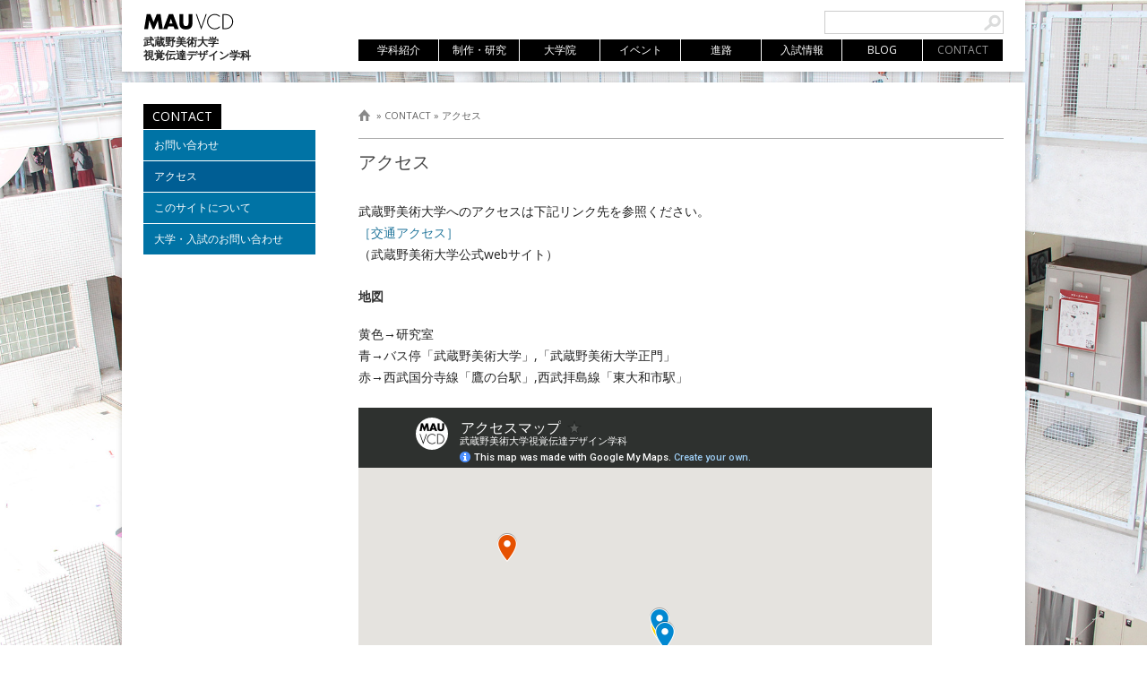

--- FILE ---
content_type: text/html; charset=UTF-8
request_url: https://vcd.musabi.ac.jp/web/?cat=620
body_size: 9181
content:
<!DOCTYPE html>
<!--[if IE 7]>
<html class="ie ie7" lang="ja">
<![endif]-->
<!--[if IE 8]>
<html class="ie ie8" lang="ja">
<![endif]-->
<!--[if !(IE 7) | !(IE 8)  ]><!-->
<html lang="ja">
<!--<![endif]-->
<head>
<meta charset="UTF-8" />
<meta name="keywords" content="視覚伝達デザイン学科, 視デ, 武蔵野美術大学, 武蔵美, ムサビ, グラフィックデザイン, 視覚, 伝達, デザイン" >
<meta name="msvalidate.01" content="2E7DA36F6FE2CDE3B13127265EB2796B" />
<title>アクセス | 武蔵野美術大学 視覚伝達デザイン学科</title>
<link rel="profile" href="http://gmpg.org/xfn/11" />
<link rel="pingback" href="https://vcd.musabi.ac.jp/web/xmlrpc.php" />
<!--[if lt IE 9]>
<script src="https://vcd.musabi.ac.jp/web/wp-content/themes/vcd_theme4/js/html5.js" type="text/javascript"></script>
<![endif]-->
<!-- header -->
<meta name='robots' content='max-image-preview:large' />
<link rel='dns-prefetch' href='//fonts.googleapis.com' />
<link rel='dns-prefetch' href='//www.googletagmanager.com' />
<link rel="alternate" type="application/rss+xml" title="武蔵野美術大学 視覚伝達デザイン学科 &raquo; フィード" href="https://vcd.musabi.ac.jp/web/?feed=rss2" />
<link rel="alternate" type="application/rss+xml" title="武蔵野美術大学 視覚伝達デザイン学科 &raquo; コメントフィード" href="https://vcd.musabi.ac.jp/web/?feed=comments-rss2" />
<link rel="alternate" type="application/rss+xml" title="武蔵野美術大学 視覚伝達デザイン学科 &raquo; アクセス カテゴリーのフィード" href="https://vcd.musabi.ac.jp/web/?feed=rss2&#038;cat=620" />
<script type="text/javascript">
/* <![CDATA[ */
window._wpemojiSettings = {"baseUrl":"https:\/\/s.w.org\/images\/core\/emoji\/15.0.3\/72x72\/","ext":".png","svgUrl":"https:\/\/s.w.org\/images\/core\/emoji\/15.0.3\/svg\/","svgExt":".svg","source":{"concatemoji":"https:\/\/vcd.musabi.ac.jp\/web\/wp-includes\/js\/wp-emoji-release.min.js?ver=6.6.4"}};
/*! This file is auto-generated */
!function(i,n){var o,s,e;function c(e){try{var t={supportTests:e,timestamp:(new Date).valueOf()};sessionStorage.setItem(o,JSON.stringify(t))}catch(e){}}function p(e,t,n){e.clearRect(0,0,e.canvas.width,e.canvas.height),e.fillText(t,0,0);var t=new Uint32Array(e.getImageData(0,0,e.canvas.width,e.canvas.height).data),r=(e.clearRect(0,0,e.canvas.width,e.canvas.height),e.fillText(n,0,0),new Uint32Array(e.getImageData(0,0,e.canvas.width,e.canvas.height).data));return t.every(function(e,t){return e===r[t]})}function u(e,t,n){switch(t){case"flag":return n(e,"\ud83c\udff3\ufe0f\u200d\u26a7\ufe0f","\ud83c\udff3\ufe0f\u200b\u26a7\ufe0f")?!1:!n(e,"\ud83c\uddfa\ud83c\uddf3","\ud83c\uddfa\u200b\ud83c\uddf3")&&!n(e,"\ud83c\udff4\udb40\udc67\udb40\udc62\udb40\udc65\udb40\udc6e\udb40\udc67\udb40\udc7f","\ud83c\udff4\u200b\udb40\udc67\u200b\udb40\udc62\u200b\udb40\udc65\u200b\udb40\udc6e\u200b\udb40\udc67\u200b\udb40\udc7f");case"emoji":return!n(e,"\ud83d\udc26\u200d\u2b1b","\ud83d\udc26\u200b\u2b1b")}return!1}function f(e,t,n){var r="undefined"!=typeof WorkerGlobalScope&&self instanceof WorkerGlobalScope?new OffscreenCanvas(300,150):i.createElement("canvas"),a=r.getContext("2d",{willReadFrequently:!0}),o=(a.textBaseline="top",a.font="600 32px Arial",{});return e.forEach(function(e){o[e]=t(a,e,n)}),o}function t(e){var t=i.createElement("script");t.src=e,t.defer=!0,i.head.appendChild(t)}"undefined"!=typeof Promise&&(o="wpEmojiSettingsSupports",s=["flag","emoji"],n.supports={everything:!0,everythingExceptFlag:!0},e=new Promise(function(e){i.addEventListener("DOMContentLoaded",e,{once:!0})}),new Promise(function(t){var n=function(){try{var e=JSON.parse(sessionStorage.getItem(o));if("object"==typeof e&&"number"==typeof e.timestamp&&(new Date).valueOf()<e.timestamp+604800&&"object"==typeof e.supportTests)return e.supportTests}catch(e){}return null}();if(!n){if("undefined"!=typeof Worker&&"undefined"!=typeof OffscreenCanvas&&"undefined"!=typeof URL&&URL.createObjectURL&&"undefined"!=typeof Blob)try{var e="postMessage("+f.toString()+"("+[JSON.stringify(s),u.toString(),p.toString()].join(",")+"));",r=new Blob([e],{type:"text/javascript"}),a=new Worker(URL.createObjectURL(r),{name:"wpTestEmojiSupports"});return void(a.onmessage=function(e){c(n=e.data),a.terminate(),t(n)})}catch(e){}c(n=f(s,u,p))}t(n)}).then(function(e){for(var t in e)n.supports[t]=e[t],n.supports.everything=n.supports.everything&&n.supports[t],"flag"!==t&&(n.supports.everythingExceptFlag=n.supports.everythingExceptFlag&&n.supports[t]);n.supports.everythingExceptFlag=n.supports.everythingExceptFlag&&!n.supports.flag,n.DOMReady=!1,n.readyCallback=function(){n.DOMReady=!0}}).then(function(){return e}).then(function(){var e;n.supports.everything||(n.readyCallback(),(e=n.source||{}).concatemoji?t(e.concatemoji):e.wpemoji&&e.twemoji&&(t(e.twemoji),t(e.wpemoji)))}))}((window,document),window._wpemojiSettings);
/* ]]> */
</script>
<style id='wp-emoji-styles-inline-css' type='text/css'>

	img.wp-smiley, img.emoji {
		display: inline !important;
		border: none !important;
		box-shadow: none !important;
		height: 1em !important;
		width: 1em !important;
		margin: 0 0.07em !important;
		vertical-align: -0.1em !important;
		background: none !important;
		padding: 0 !important;
	}
</style>
<link rel='stylesheet' id='wp-block-library-css' href='https://vcd.musabi.ac.jp/web/wp-includes/css/dist/block-library/style.min.css?ver=6.6.4' type='text/css' media='all' />
<style id='classic-theme-styles-inline-css' type='text/css'>
/*! This file is auto-generated */
.wp-block-button__link{color:#fff;background-color:#32373c;border-radius:9999px;box-shadow:none;text-decoration:none;padding:calc(.667em + 2px) calc(1.333em + 2px);font-size:1.125em}.wp-block-file__button{background:#32373c;color:#fff;text-decoration:none}
</style>
<style id='global-styles-inline-css' type='text/css'>
:root{--wp--preset--aspect-ratio--square: 1;--wp--preset--aspect-ratio--4-3: 4/3;--wp--preset--aspect-ratio--3-4: 3/4;--wp--preset--aspect-ratio--3-2: 3/2;--wp--preset--aspect-ratio--2-3: 2/3;--wp--preset--aspect-ratio--16-9: 16/9;--wp--preset--aspect-ratio--9-16: 9/16;--wp--preset--color--black: #000000;--wp--preset--color--cyan-bluish-gray: #abb8c3;--wp--preset--color--white: #ffffff;--wp--preset--color--pale-pink: #f78da7;--wp--preset--color--vivid-red: #cf2e2e;--wp--preset--color--luminous-vivid-orange: #ff6900;--wp--preset--color--luminous-vivid-amber: #fcb900;--wp--preset--color--light-green-cyan: #7bdcb5;--wp--preset--color--vivid-green-cyan: #00d084;--wp--preset--color--pale-cyan-blue: #8ed1fc;--wp--preset--color--vivid-cyan-blue: #0693e3;--wp--preset--color--vivid-purple: #9b51e0;--wp--preset--gradient--vivid-cyan-blue-to-vivid-purple: linear-gradient(135deg,rgba(6,147,227,1) 0%,rgb(155,81,224) 100%);--wp--preset--gradient--light-green-cyan-to-vivid-green-cyan: linear-gradient(135deg,rgb(122,220,180) 0%,rgb(0,208,130) 100%);--wp--preset--gradient--luminous-vivid-amber-to-luminous-vivid-orange: linear-gradient(135deg,rgba(252,185,0,1) 0%,rgba(255,105,0,1) 100%);--wp--preset--gradient--luminous-vivid-orange-to-vivid-red: linear-gradient(135deg,rgba(255,105,0,1) 0%,rgb(207,46,46) 100%);--wp--preset--gradient--very-light-gray-to-cyan-bluish-gray: linear-gradient(135deg,rgb(238,238,238) 0%,rgb(169,184,195) 100%);--wp--preset--gradient--cool-to-warm-spectrum: linear-gradient(135deg,rgb(74,234,220) 0%,rgb(151,120,209) 20%,rgb(207,42,186) 40%,rgb(238,44,130) 60%,rgb(251,105,98) 80%,rgb(254,248,76) 100%);--wp--preset--gradient--blush-light-purple: linear-gradient(135deg,rgb(255,206,236) 0%,rgb(152,150,240) 100%);--wp--preset--gradient--blush-bordeaux: linear-gradient(135deg,rgb(254,205,165) 0%,rgb(254,45,45) 50%,rgb(107,0,62) 100%);--wp--preset--gradient--luminous-dusk: linear-gradient(135deg,rgb(255,203,112) 0%,rgb(199,81,192) 50%,rgb(65,88,208) 100%);--wp--preset--gradient--pale-ocean: linear-gradient(135deg,rgb(255,245,203) 0%,rgb(182,227,212) 50%,rgb(51,167,181) 100%);--wp--preset--gradient--electric-grass: linear-gradient(135deg,rgb(202,248,128) 0%,rgb(113,206,126) 100%);--wp--preset--gradient--midnight: linear-gradient(135deg,rgb(2,3,129) 0%,rgb(40,116,252) 100%);--wp--preset--font-size--small: 13px;--wp--preset--font-size--medium: 20px;--wp--preset--font-size--large: 36px;--wp--preset--font-size--x-large: 42px;--wp--preset--spacing--20: 0.44rem;--wp--preset--spacing--30: 0.67rem;--wp--preset--spacing--40: 1rem;--wp--preset--spacing--50: 1.5rem;--wp--preset--spacing--60: 2.25rem;--wp--preset--spacing--70: 3.38rem;--wp--preset--spacing--80: 5.06rem;--wp--preset--shadow--natural: 6px 6px 9px rgba(0, 0, 0, 0.2);--wp--preset--shadow--deep: 12px 12px 50px rgba(0, 0, 0, 0.4);--wp--preset--shadow--sharp: 6px 6px 0px rgba(0, 0, 0, 0.2);--wp--preset--shadow--outlined: 6px 6px 0px -3px rgba(255, 255, 255, 1), 6px 6px rgba(0, 0, 0, 1);--wp--preset--shadow--crisp: 6px 6px 0px rgba(0, 0, 0, 1);}:where(.is-layout-flex){gap: 0.5em;}:where(.is-layout-grid){gap: 0.5em;}body .is-layout-flex{display: flex;}.is-layout-flex{flex-wrap: wrap;align-items: center;}.is-layout-flex > :is(*, div){margin: 0;}body .is-layout-grid{display: grid;}.is-layout-grid > :is(*, div){margin: 0;}:where(.wp-block-columns.is-layout-flex){gap: 2em;}:where(.wp-block-columns.is-layout-grid){gap: 2em;}:where(.wp-block-post-template.is-layout-flex){gap: 1.25em;}:where(.wp-block-post-template.is-layout-grid){gap: 1.25em;}.has-black-color{color: var(--wp--preset--color--black) !important;}.has-cyan-bluish-gray-color{color: var(--wp--preset--color--cyan-bluish-gray) !important;}.has-white-color{color: var(--wp--preset--color--white) !important;}.has-pale-pink-color{color: var(--wp--preset--color--pale-pink) !important;}.has-vivid-red-color{color: var(--wp--preset--color--vivid-red) !important;}.has-luminous-vivid-orange-color{color: var(--wp--preset--color--luminous-vivid-orange) !important;}.has-luminous-vivid-amber-color{color: var(--wp--preset--color--luminous-vivid-amber) !important;}.has-light-green-cyan-color{color: var(--wp--preset--color--light-green-cyan) !important;}.has-vivid-green-cyan-color{color: var(--wp--preset--color--vivid-green-cyan) !important;}.has-pale-cyan-blue-color{color: var(--wp--preset--color--pale-cyan-blue) !important;}.has-vivid-cyan-blue-color{color: var(--wp--preset--color--vivid-cyan-blue) !important;}.has-vivid-purple-color{color: var(--wp--preset--color--vivid-purple) !important;}.has-black-background-color{background-color: var(--wp--preset--color--black) !important;}.has-cyan-bluish-gray-background-color{background-color: var(--wp--preset--color--cyan-bluish-gray) !important;}.has-white-background-color{background-color: var(--wp--preset--color--white) !important;}.has-pale-pink-background-color{background-color: var(--wp--preset--color--pale-pink) !important;}.has-vivid-red-background-color{background-color: var(--wp--preset--color--vivid-red) !important;}.has-luminous-vivid-orange-background-color{background-color: var(--wp--preset--color--luminous-vivid-orange) !important;}.has-luminous-vivid-amber-background-color{background-color: var(--wp--preset--color--luminous-vivid-amber) !important;}.has-light-green-cyan-background-color{background-color: var(--wp--preset--color--light-green-cyan) !important;}.has-vivid-green-cyan-background-color{background-color: var(--wp--preset--color--vivid-green-cyan) !important;}.has-pale-cyan-blue-background-color{background-color: var(--wp--preset--color--pale-cyan-blue) !important;}.has-vivid-cyan-blue-background-color{background-color: var(--wp--preset--color--vivid-cyan-blue) !important;}.has-vivid-purple-background-color{background-color: var(--wp--preset--color--vivid-purple) !important;}.has-black-border-color{border-color: var(--wp--preset--color--black) !important;}.has-cyan-bluish-gray-border-color{border-color: var(--wp--preset--color--cyan-bluish-gray) !important;}.has-white-border-color{border-color: var(--wp--preset--color--white) !important;}.has-pale-pink-border-color{border-color: var(--wp--preset--color--pale-pink) !important;}.has-vivid-red-border-color{border-color: var(--wp--preset--color--vivid-red) !important;}.has-luminous-vivid-orange-border-color{border-color: var(--wp--preset--color--luminous-vivid-orange) !important;}.has-luminous-vivid-amber-border-color{border-color: var(--wp--preset--color--luminous-vivid-amber) !important;}.has-light-green-cyan-border-color{border-color: var(--wp--preset--color--light-green-cyan) !important;}.has-vivid-green-cyan-border-color{border-color: var(--wp--preset--color--vivid-green-cyan) !important;}.has-pale-cyan-blue-border-color{border-color: var(--wp--preset--color--pale-cyan-blue) !important;}.has-vivid-cyan-blue-border-color{border-color: var(--wp--preset--color--vivid-cyan-blue) !important;}.has-vivid-purple-border-color{border-color: var(--wp--preset--color--vivid-purple) !important;}.has-vivid-cyan-blue-to-vivid-purple-gradient-background{background: var(--wp--preset--gradient--vivid-cyan-blue-to-vivid-purple) !important;}.has-light-green-cyan-to-vivid-green-cyan-gradient-background{background: var(--wp--preset--gradient--light-green-cyan-to-vivid-green-cyan) !important;}.has-luminous-vivid-amber-to-luminous-vivid-orange-gradient-background{background: var(--wp--preset--gradient--luminous-vivid-amber-to-luminous-vivid-orange) !important;}.has-luminous-vivid-orange-to-vivid-red-gradient-background{background: var(--wp--preset--gradient--luminous-vivid-orange-to-vivid-red) !important;}.has-very-light-gray-to-cyan-bluish-gray-gradient-background{background: var(--wp--preset--gradient--very-light-gray-to-cyan-bluish-gray) !important;}.has-cool-to-warm-spectrum-gradient-background{background: var(--wp--preset--gradient--cool-to-warm-spectrum) !important;}.has-blush-light-purple-gradient-background{background: var(--wp--preset--gradient--blush-light-purple) !important;}.has-blush-bordeaux-gradient-background{background: var(--wp--preset--gradient--blush-bordeaux) !important;}.has-luminous-dusk-gradient-background{background: var(--wp--preset--gradient--luminous-dusk) !important;}.has-pale-ocean-gradient-background{background: var(--wp--preset--gradient--pale-ocean) !important;}.has-electric-grass-gradient-background{background: var(--wp--preset--gradient--electric-grass) !important;}.has-midnight-gradient-background{background: var(--wp--preset--gradient--midnight) !important;}.has-small-font-size{font-size: var(--wp--preset--font-size--small) !important;}.has-medium-font-size{font-size: var(--wp--preset--font-size--medium) !important;}.has-large-font-size{font-size: var(--wp--preset--font-size--large) !important;}.has-x-large-font-size{font-size: var(--wp--preset--font-size--x-large) !important;}
:where(.wp-block-post-template.is-layout-flex){gap: 1.25em;}:where(.wp-block-post-template.is-layout-grid){gap: 1.25em;}
:where(.wp-block-columns.is-layout-flex){gap: 2em;}:where(.wp-block-columns.is-layout-grid){gap: 2em;}
:root :where(.wp-block-pullquote){font-size: 1.5em;line-height: 1.6;}
</style>
<link rel='stylesheet' id='contact-form-7-css' href='https://vcd.musabi.ac.jp/web/wp-content/plugins/contact-form-7/includes/css/styles.css?ver=5.9.8' type='text/css' media='all' />
<link rel='stylesheet' id='wp-pagenavi-css' href='https://vcd.musabi.ac.jp/web/wp-content/plugins/wp-pagenavi/pagenavi-css.css?ver=2.70' type='text/css' media='all' />
<link rel='stylesheet' id='twentytwelve-fonts-css' href='https://fonts.googleapis.com/css?family=Open+Sans:400italic,700italic,400,700&#038;subset=latin,latin-ext' type='text/css' media='all' />
<link rel='stylesheet' id='vcd-style-css' href='https://vcd.musabi.ac.jp/web/wp-content/themes/vcd_theme4/style.css?2025051054710&#038;ver=6.6.4' type='text/css' media='all' />
<!--[if lt IE 9]>
<link rel='stylesheet' id='twentytwelve-ie-css' href='https://vcd.musabi.ac.jp/web/wp-content/themes/vcd_theme4/css/ie.css?ver=20121010' type='text/css' media='all' />
<![endif]-->
<link rel='stylesheet' id='es-fss-style-css' href='https://vcd.musabi.ac.jp/web/wp-content/themes/vcd_theme4/js/es-fss/es-fss.css?ver=1603095505' type='text/css' media='all' />
<link rel='stylesheet' id='es-slider-style-css' href='https://vcd.musabi.ac.jp/web/wp-content/themes/vcd_theme4/js/es-slider/es-slider.css?ver=1603095505' type='text/css' media='all' />
<link rel='stylesheet' id='jquery-colorbox-style-css' href='https://vcd.musabi.ac.jp/web/wp-content/themes/vcd_theme4/js/colorbox/colorbox.css?ver=1603095505' type='text/css' media='all' />
<script type="text/javascript" src="https://vcd.musabi.ac.jp/web/wp-includes/js/jquery/jquery.min.js?ver=3.7.1" id="jquery-core-js"></script>
<script type="text/javascript" src="https://vcd.musabi.ac.jp/web/wp-includes/js/jquery/jquery-migrate.min.js?ver=3.4.1" id="jquery-migrate-js"></script>
<script type="text/javascript" src="https://vcd.musabi.ac.jp/web/wp-content/themes/vcd_theme4/js/myNavigation.js?ver=1603095505" id="es-navigation-script-js"></script>
<script type="text/javascript" src="https://vcd.musabi.ac.jp/web/wp-content/themes/vcd_theme4/js/es-fss/es-fss.js?ver=1657788719" id="es-fss-script-js"></script>
<script type="text/javascript" src="https://vcd.musabi.ac.jp/web/wp-content/themes/vcd_theme4/js/es-slider/es-slider.js?ver=1657788682" id="es-slider-script-js"></script>
<script type="text/javascript" src="https://vcd.musabi.ac.jp/web/wp-content/themes/vcd_theme4/js/colorbox/jquery.colorbox-min.js?ver=1603095505" id="jquery-colorbox-js"></script>
<link rel="https://api.w.org/" href="https://vcd.musabi.ac.jp/web/index.php?rest_route=/" /><link rel="alternate" title="JSON" type="application/json" href="https://vcd.musabi.ac.jp/web/index.php?rest_route=/wp/v2/categories/620" /><link rel="EditURI" type="application/rsd+xml" title="RSD" href="https://vcd.musabi.ac.jp/web/xmlrpc.php?rsd" />
<meta name="generator" content="WordPress 6.6.4" />
<meta name="generator" content="Site Kit by Google 1.132.0" /><meta name="google-site-verification" content="vkWpNmj1IdDKDtUyBfLizAVFRGkqiG2OBHyRDqvlDEQ"><script type="text/javascript">
  var fssData = {
    'options' : {
      'hasControls' : true,
			'layoutMode' : 0,
			'sliderMode' : 1,
      'shouldSlideShow' : true,
      'controls-wrapper-id' : 'controls-wrapper'
    },
    'name' : 'main',
    'slide_data' : []
  };
        fssData['slide_data'].push({
                                                                        'filename' : "IMG_8148.JPG",
                                                                        'id'       : 1729,
                                                                        'url'      : "https:\/\/vcd.musabi.ac.jp\/web\/wp-content\/gallery\/dad7842d6b02a491900cc70a8ddeef43\/IMG_8148.JPG",
                                                                        'title'    : "IMG_8148",
                                                                        'thumb'    : "https:\/\/vcd.musabi.ac.jp\/web\/wp-content\/gallery\/dad7842d6b02a491900cc70a8ddeef43\/thumbs\/thumbs_IMG_8148.JPG",
                                                                        'desc'     : " "                                                                      });
      document.addEventListener('DOMContentLoaded', function(){
    var fss = window.esfss(fssData);
  });
</script>
<script>
  (function(i,s,o,g,r,a,m){i['GoogleAnalyticsObject']=r;i[r]=i[r]||function(){
  (i[r].q=i[r].q||[]).push(arguments)},i[r].l=1*new Date();a=s.createElement(o),
  m=s.getElementsByTagName(o)[0];a.async=1;a.src=g;m.parentNode.insertBefore(a,m)
  })(window,document,'script','//www.google-analytics.com/analytics.js','ga');

  ga('create', 'UA-41590317-1', 'musabi.ac.jp');
  ga('send', 'pageview');

</script>
<link rel="shortcut icon" href="https://vcd.musabi.ac.jp/web/wp-content/themes/vcd_theme4/favicon.ico" />
<link rel="stylesheet" href="https://cdn.jsdelivr.net/npm/yakuhanjp@3.4.1/dist/css/yakuhanjp.min.css">
<link rel="stylesheet" href="https://cdn.jsdelivr.net/npm/yakuhanjp@3.4.1/dist/css/yakuhanjp_s.min.css">
<link rel="stylesheet" href="https://cdn.jsdelivr.net/npm/yakuhanjp@3.4.1/dist/css/yakuhanmp.min.css">
<link rel="preconnect" href="https://fonts.gstatic.com">
<link href="https://fonts.googleapis.com/css2?family=EB+Garamond:wght@400;500;600;700&family=Inter:wght@300;400;500;600;700;800&family=Noto+Sans+JP:wght@400;500;700&family=Noto+Serif+JP:wght@300;400;500;600;700&display=swap" rel="stylesheet">
</head>

<body class="archive category category-contact-access category-620 custom-font-enabled single-author">
<div id="page" class="hfeed site">
	<header id="masthead" class="site-header" role="banner">
		<hgroup>
			<div class="header-left">
				<a href="https://vcd.musabi.ac.jp/web/" title="武蔵野美術大学 視覚伝達デザイン学科" rel="home">
					<img src="https://vcd.musabi.ac.jp/web/wp-content/themes/vcd_theme4/images/logo.svg" class="site-logo" />
					<h1 class="site-title">武蔵野美術大学</h1>
				  <h2 class="site-description">視覚伝達デザイン学科</h2>
				</a>
        <label id="menu-bt" for="nav-checkbox"></label>
			</div>
			<div class="header-right">
				<div class="search-box clearfix">
					<form role="search" method="get" id="searchform" action="https://vcd.musabi.ac.jp/web/">
<div><input type="text" value="" name="s" id="s" /><input type="submit" id="searchsubmit" value="" /></div>
</form>
				</div>
				<nav id="site-navigation" class="main-navigation clearfix"  role="navigation">
					<a class="assistive-text" href="#content" title="コンテンツへ移動">コンテンツへ移動</a>
					<div class="menu-global_menu-container"><ul id="menu-global_menu" class="nav-menu"><li id="menu-item-13768" class="menu-item menu-item-type-taxonomy menu-item-object-category menu-item-has-children menu-item-13768"><a href="https://vcd.musabi.ac.jp/web/?cat=573"><span>学科紹介</span></a>
<ul class="sub-menu">
	<li id="menu-item-12474" class="menu-item menu-item-type-taxonomy menu-item-object-category menu-item-12474"><a href="https://vcd.musabi.ac.jp/web/?cat=581"><span>学科概要</span></a></li>
	<li id="menu-item-12479" class="menu-item menu-item-type-taxonomy menu-item-object-category menu-item-12479"><a href="https://vcd.musabi.ac.jp/web/?cat=586"><span>主任教授より</span></a></li>
	<li id="menu-item-12493" class="menu-item menu-item-type-taxonomy menu-item-object-category menu-item-12493"><a href="https://vcd.musabi.ac.jp/web/?cat=475"><span>学科紹介パンフレット</span></a></li>
	<li id="menu-item-22436" class="menu-item menu-item-type-post_type menu-item-object-post menu-item-22436"><a href="https://vcd.musabi.ac.jp/web/?p=22424"><span>卒業生の活躍</span></a></li>
	<li id="menu-item-19787" class="menu-item menu-item-type-taxonomy menu-item-object-category menu-item-19787"><a href="https://vcd.musabi.ac.jp/web/?cat=696"><span>卒業生インタビュー</span></a></li>
</ul>
</li>
<li id="menu-item-13770" class="menu-item menu-item-type-taxonomy menu-item-object-category menu-item-has-children menu-item-13770"><a href="https://vcd.musabi.ac.jp/web/?cat=576"><span>制作・研究</span></a>
<ul class="sub-menu">
	<li id="menu-item-12475" class="menu-item menu-item-type-taxonomy menu-item-object-category menu-item-12475"><a href="https://vcd.musabi.ac.jp/web/?cat=577"><span>カリキュラム</span></a></li>
	<li id="menu-item-12478" class="menu-item menu-item-type-taxonomy menu-item-object-category menu-item-12478"><a href="https://vcd.musabi.ac.jp/web/?cat=578"><span>教員・スタッフ</span></a></li>
	<li id="menu-item-13769" class="menu-item menu-item-type-taxonomy menu-item-object-category menu-item-13769"><a href="https://vcd.musabi.ac.jp/web/?cat=579"><span>設備・工房</span></a></li>
	<li id="menu-item-19738" class="menu-item menu-item-type-custom menu-item-object-custom menu-item-19738"><a target="_blank" rel="noopener" href="http://vcd.musabi.design/graduationWork/"><span>卒業制作アーカイブ</span></a></li>
</ul>
</li>
<li id="menu-item-13771" class="menu-item menu-item-type-taxonomy menu-item-object-category menu-item-has-children menu-item-13771"><a href="https://vcd.musabi.ac.jp/web/?cat=575"><span>大学院</span></a>
<ul class="sub-menu">
	<li id="menu-item-12499" class="menu-item menu-item-type-taxonomy menu-item-object-category menu-item-12499"><a href="https://vcd.musabi.ac.jp/web/?cat=588"><span>大学院修士課程概要</span></a></li>
	<li id="menu-item-12496" class="menu-item menu-item-type-taxonomy menu-item-object-category menu-item-12496"><a href="https://vcd.musabi.ac.jp/web/?cat=589"><span>カリキュラム</span></a></li>
	<li id="menu-item-12497" class="menu-item menu-item-type-taxonomy menu-item-object-category menu-item-12497"><a href="https://vcd.musabi.ac.jp/web/?cat=591"><span>主任教授より</span></a></li>
	<li id="menu-item-12498" class="menu-item menu-item-type-taxonomy menu-item-object-category menu-item-12498"><a href="https://vcd.musabi.ac.jp/web/?cat=590"><span>修士/博士論文・制作</span></a></li>
</ul>
</li>
<li id="menu-item-12471" class="menu-item menu-item-type-taxonomy menu-item-object-category menu-item-has-children menu-item-12471"><a href="https://vcd.musabi.ac.jp/web/?cat=580"><span>イベント</span></a>
<ul class="sub-menu">
	<li id="menu-item-13651" class="menu-item menu-item-type-taxonomy menu-item-object-category menu-item-13651"><a href="https://vcd.musabi.ac.jp/web/?cat=613"><span>卒業・修了制作展</span></a></li>
	<li id="menu-item-13649" class="menu-item menu-item-type-taxonomy menu-item-object-category menu-item-13649"><a href="https://vcd.musabi.ac.jp/web/?cat=612"><span>CONTACT展</span></a></li>
	<li id="menu-item-13650" class="menu-item menu-item-type-taxonomy menu-item-object-category menu-item-13650"><a href="https://vcd.musabi.ac.jp/web/?cat=614"><span>オープンキャンパス</span></a></li>
	<li id="menu-item-13655" class="menu-item menu-item-type-taxonomy menu-item-object-category menu-item-13655"><a href="https://vcd.musabi.ac.jp/web/?cat=615"><span>イベントの記録</span></a></li>
</ul>
</li>
<li id="menu-item-15555" class="menu-item menu-item-type-taxonomy menu-item-object-category menu-item-has-children menu-item-15555"><a href="https://vcd.musabi.ac.jp/web/?cat=662"><span>進路</span></a>
<ul class="sub-menu">
	<li id="menu-item-15557" class="menu-item menu-item-type-taxonomy menu-item-object-category menu-item-15557"><a href="https://vcd.musabi.ac.jp/web/?cat=663"><span>主な就職先・進学先</span></a></li>
</ul>
</li>
<li id="menu-item-12468" class="menu-item menu-item-type-taxonomy menu-item-object-category menu-item-has-children menu-item-12468"><a href="https://vcd.musabi.ac.jp/web/?cat=574"><span>入試情報</span></a>
<ul class="sub-menu">
	<li id="menu-item-13698" class="menu-item menu-item-type-taxonomy menu-item-object-category menu-item-13698"><a href="https://vcd.musabi.ac.jp/web/?cat=511"><span>過去学部入試問題</span></a></li>
	<li id="menu-item-13696" class="menu-item menu-item-type-taxonomy menu-item-object-category menu-item-13696"><a href="https://vcd.musabi.ac.jp/web/?cat=514"><span>過去3年次編入学試験問題</span></a></li>
	<li id="menu-item-13697" class="menu-item menu-item-type-taxonomy menu-item-object-category menu-item-13697"><a href="https://vcd.musabi.ac.jp/web/?cat=516"><span>過去大学院入学試験問題</span></a></li>
	<li id="menu-item-13695" class="menu-item menu-item-type-taxonomy menu-item-object-category menu-item-13695"><a href="https://vcd.musabi.ac.jp/web/?cat=624"><span>入試のご相談</span></a></li>
</ul>
</li>
<li id="menu-item-14005" class="menu-item menu-item-type-taxonomy menu-item-object-category menu-item-14005"><a href="https://vcd.musabi.ac.jp/web/?cat=631"><span>BLOG</span></a></li>
<li id="menu-item-13772" class="menu-item menu-item-type-taxonomy menu-item-object-category current-category-ancestor current-menu-ancestor current-menu-parent current-category-parent menu-item-has-children menu-item-13772"><a href="https://vcd.musabi.ac.jp/web/?cat=617"><span>CONTACT</span></a>
<ul class="sub-menu">
	<li id="menu-item-13673" class="menu-item menu-item-type-taxonomy menu-item-object-category menu-item-13673"><a href="https://vcd.musabi.ac.jp/web/?cat=623"><span>お問い合わせ</span></a></li>
	<li id="menu-item-13675" class="menu-item menu-item-type-taxonomy menu-item-object-category current-menu-item menu-item-13675"><a href="https://vcd.musabi.ac.jp/web/?cat=620" aria-current="page"><span>アクセス</span></a></li>
	<li id="menu-item-13674" class="menu-item menu-item-type-taxonomy menu-item-object-category menu-item-13674"><a href="https://vcd.musabi.ac.jp/web/?cat=619"><span>このサイトについて</span></a></li>
	<li id="menu-item-13676" class="menu-item menu-item-type-taxonomy menu-item-object-category menu-item-13676"><a href="https://vcd.musabi.ac.jp/web/?cat=621"><span>大学、入試に関して</span></a></li>
</ul>
</li>
</ul></div>				</nav><!-- #site-navigation -->
			</div>
		</hgroup>

			</header><!-- #masthead -->

	<div id="main" class="wrapper">
    <div class="container clearfix">
	<section id="primary" class="site-content">
		<div id="content" role="main">
								<header class="archive-header">
								<div class="breadcrumb">
					<!-- breadcrumb -->
					<a href="https://vcd.musabi.ac.jp/web">
						<img src="https://vcd.musabi.ac.jp/web/wp-content/themes/vcd_theme4/images/home_icon.png" /> &raquo; 					</a>
					<a href="https://vcd.musabi.ac.jp/web/?cat=617">CONTACT</a> &raquo; <a href="https://vcd.musabi.ac.jp/web/?cat=620">アクセス</a>				</div>
			</header><!-- .archive-header -->
			
	<article id="post-13681" class="clearfix post-13681 post type-post status-publish format-standard hentry category-contact-access">
				<header class="entry-header">
						<h1 class="entry-title">
				アクセス			</h1>
					</header><!-- .entry-header -->

					<div class="entry-content clearfix">
								<p>武蔵野美術大学へのアクセスは下記リンク先を参照ください。<br />
<a href="https://www.musabi.ac.jp/access/" rel="noopener" target="_blank">［交通アクセス］</a><br />
（武蔵野美術大学公式webサイト）</p>
<h3><span>地図</span></h3>
<p>黄色→研究室<br />
青→バス停「武蔵野美術大学」,「武蔵野美術大学正門」<br />
赤→西武国分寺線「鷹の台駅」,西武拝島線「東大和市駅」</p>
<p><iframe src="https://www.google.com/maps/d/embed?mid=1lBtkbexlk46VynZnfYLyzH097cKFlQw&#038;ehbc=2E312F" width="640" height="480"></iframe></p>
													<!-- interview -->
																										</div><!-- .entry-content -->
			</article><!-- #post -->

		
		</div><!-- #content -->
	</section><!-- #primary -->

	
		<div id="secondary" class="widget-area" role="complementary">
			<ul id="menu-contact_menu" class="side_menu"><li id="menu-item-13774" class="menu-item menu-item-type-taxonomy menu-item-object-category current-category-ancestor current-menu-ancestor current-menu-parent current-category-parent menu-item-has-children menu-item-13774"><a href="https://vcd.musabi.ac.jp/web/?cat=617">CONTACT</a>
<ul class="sub-menu">
	<li id="menu-item-13668" class="menu-item menu-item-type-taxonomy menu-item-object-category menu-item-13668"><a href="https://vcd.musabi.ac.jp/web/?cat=623">お問い合わせ</a></li>
	<li id="menu-item-13670" class="menu-item menu-item-type-taxonomy menu-item-object-category current-menu-item menu-item-13670"><a href="https://vcd.musabi.ac.jp/web/?cat=620" aria-current="page">アクセス</a></li>
	<li id="menu-item-13669" class="menu-item menu-item-type-taxonomy menu-item-object-category menu-item-13669"><a href="https://vcd.musabi.ac.jp/web/?cat=619">このサイトについて</a></li>
	<li id="menu-item-13671" class="menu-item menu-item-type-taxonomy menu-item-object-category menu-item-13671"><a href="https://vcd.musabi.ac.jp/web/?cat=621">大学・入試のお問い合わせ</a></li>
</ul>
</li>
</ul>					</div><!-- #secondary -->
		</div><!-- .container-->	</div><!-- #main .wrapper -->
	<footer id="colophon" role="contentinfo">
		<div class="site-info">
			© 2019 Musashino Art University Visual Communication Department
		</div><!-- .site-info -->
	</footer><!-- #colophon -->
</div><!-- #page -->
<script type="text/javascript" src="https://vcd.musabi.ac.jp/web/wp-includes/js/dist/hooks.min.js?ver=2810c76e705dd1a53b18" id="wp-hooks-js"></script>
<script type="text/javascript" src="https://vcd.musabi.ac.jp/web/wp-includes/js/dist/i18n.min.js?ver=5e580eb46a90c2b997e6" id="wp-i18n-js"></script>
<script type="text/javascript" id="wp-i18n-js-after">
/* <![CDATA[ */
wp.i18n.setLocaleData( { 'text direction\u0004ltr': [ 'ltr' ] } );
/* ]]> */
</script>
<script type="text/javascript" src="https://vcd.musabi.ac.jp/web/wp-content/plugins/contact-form-7/includes/swv/js/index.js?ver=5.9.8" id="swv-js"></script>
<script type="text/javascript" id="contact-form-7-js-extra">
/* <![CDATA[ */
var wpcf7 = {"api":{"root":"https:\/\/vcd.musabi.ac.jp\/web\/index.php?rest_route=\/","namespace":"contact-form-7\/v1"}};
/* ]]> */
</script>
<script type="text/javascript" id="contact-form-7-js-translations">
/* <![CDATA[ */
( function( domain, translations ) {
	var localeData = translations.locale_data[ domain ] || translations.locale_data.messages;
	localeData[""].domain = domain;
	wp.i18n.setLocaleData( localeData, domain );
} )( "contact-form-7", {"translation-revision-date":"2024-07-17 08:16:16+0000","generator":"GlotPress\/4.0.1","domain":"messages","locale_data":{"messages":{"":{"domain":"messages","plural-forms":"nplurals=1; plural=0;","lang":"ja_JP"},"This contact form is placed in the wrong place.":["\u3053\u306e\u30b3\u30f3\u30bf\u30af\u30c8\u30d5\u30a9\u30fc\u30e0\u306f\u9593\u9055\u3063\u305f\u4f4d\u7f6e\u306b\u7f6e\u304b\u308c\u3066\u3044\u307e\u3059\u3002"],"Error:":["\u30a8\u30e9\u30fc:"]}},"comment":{"reference":"includes\/js\/index.js"}} );
/* ]]> */
</script>
<script type="text/javascript" src="https://vcd.musabi.ac.jp/web/wp-content/plugins/contact-form-7/includes/js/index.js?ver=5.9.8" id="contact-form-7-js"></script>
</body>
</html>


--- FILE ---
content_type: text/css
request_url: https://vcd.musabi.ac.jp/web/wp-content/themes/vcd_theme4/style.css?2025051054710&ver=6.6.4
body_size: 22840
content:
/*
Theme Name: VisualCommunicationDesign_WebSite Theme
Theme URI:
Author: VCD
Author URI: http://vcd.musabi.ac.jp
Description: The 2012 theme for WordPress is a fully responsive theme that looks great on any device. Features include a front page template with its own widgets, an optional display font, styling for post formats on both index and single views, and an optional no-sidebar page template. Make it yours with a custom menu, header image, and background.
Version: 4.0
License: GNU General Public License v2 or later
License URI: http://www.gnu.org/licenses/gpl-2.0.html
Tags: light, gray, white, one-column, two-columns, right-sidebar, flexible-width, custom-background, custom-header, custom-menu, editor-style, featured-images, flexible-header, full-width-template, microformats, post-formats, rtl-language-support, sticky-post, theme-options, translation-ready
Text Domain: twentytwelve

This theme, like WordPress, is licensed under the GPL.
Use it to make something cool, have fun, and share what you've learned with others.
*/

/* =Notes
--------------------------------------------------------------
This stylesheet uses rem values with a pixel fallback. The rem
values (and line heights) are calculated using two variables:

$rembase:     14;
$line-height: 24;

---------- Examples

* Use a pixel value with a rem fallback for font-size, padding, margins, etc.
padding: 5px 0;
padding: 0.357142857rem 0; (5 / $rembase)

* Set a font-size and then set a line-height based on the font-size
font-size: 16px
font-size: 1.142857143rem; (16 / $rembase)
line-height: 1.5; ($line-height / 16)

---------- Vertical spacing

Vertical spacing between most elements should use 24px or 48px
to maintain vertical rhythm:

.my-new-div {
margin: 24px 0;
margin: 1.714285714rem 0; ( 24 / $rembase )
}

---------- Further reading

http://snook.ca/archives/html_and_css/font-size-with-rem
http://blog.typekit.com/2011/11/09/type-study-sizing-the-legible-letter/


/* =Reset
-------------------------------------------------------------- */

html,
body,
div,
span,
applet,
object,
iframe,
h1,
h2,
h3,
h4,
h5,
h6,
p,
blockquote,
pre,
a,
abbr,
acronym,
address,
big,
cite,
code,
del,
dfn,
em,
img,
ins,
kbd,
q,
s,
samp,
small,
strike,
strong,
sub,
sup,
tt,
var,
b,
u,
i,
center,
dl,
dt,
dd,
ol,
ul,
li,
fieldset,
form,
label,
legend,
table,
caption,
tbody,
tfoot,
thead,
tr,
th,
td,
article,
aside,
canvas,
details,
embed,
figure,
figcaption,
footer,
header,
hgroup,
menu,
nav,
output,
ruby,
section,
summary,
time,
mark,
audio,
video {
    margin: 0;
    padding: 0;
    border: 0;
    font-size: 100%;
    vertical-align: baseline;
}

input {
    margin: 0px;
}

body {
    line-height: 1;
}

ol,
ul {
    list-style: none;
}

blockquote,
q {
    quotes: none;
}

blockquote:before,
blockquote:after,
q:before,
q:after {
    content: '';
    content: none;
}

table {
    border-collapse: collapse;
    border-spacing: 0;
}

caption,
th,
td {
    font-weight: normal;
    text-align: left;
}

h1,
h2,
h3,
h4,
h5,
h6 {
    clear: both;
}

html {
    overflow-y: scroll;
    -webkit-overflow-scrolling: touch;
    font-size: 100%;
    -webkit-text-size-adjust: 100%;
    -ms-text-size-adjust: 100%;
    scroll-behavior: smooth;
}

a:focus {
    outline: thin dotted;
}

article,
aside,
details,
figcaption,
figure,
footer,
header,
hgroup,
nav,
section {
    display: block;
}

audio,
canvas,
video {
    display: inline-block;
}

audio:not([controls]) {
    display: none;
}

del {
    color: #333;
}

ins {
    background: #fff9c0;
    text-decoration: none;
}

hr {
    background-color: #ccc;
    border: 0;
    height: 1px;
    margin: 24px;
}

sub,
sup {
    font-size: 75%;
    line-height: 0;
    position: relative;
    vertical-align: baseline;
}

sup {
    top: -0.5em;
}

sub {
    bottom: -0.25em;
}

small {
    font-size: smaller;
}

img {
    border: 0;
    -ms-interpolation-mode: bicubic;
}

/* Clearing floats */
.clearfix {
    display: inline-block;
    min-height: 1%;
}

.clearfix:after {
    clear: both;
    content: ".";
    display: block;
    height: 0px;
    visibility: hidden;
}

.clear:after,
.wrapper:after,
.format-status .entry-header:after {
    clear: both;
}

.clear:before,
.clear:after,
.wrapper:before,
.wrapper:after,
.format-status .entry-header:before,
.format-status .entry-header:after {
    display: table;
    content: "";
}

/* clearfix */
*:after {
    display: block;
    clear: both;
}

/* この記述は固定です */



/* =Repeatable patterns
-------------------------------------------------------------- */

/* Small headers */
.page-title,
.widget-title,
.entry-content th,
.comment-content th {
    font-size: 11px;
    line-height: 2.181818182;
    font-weight: bold;
    text-transform: uppercase;
    color: #636363;
}

.breadcrumb {
    font-size: 11px;
    line-height: 18px;
    font-weight: normal;
    text-transform: uppercase;
    color: #636363;
    margin-top: 4px;
    margin-bottom: 4px;
}

.breadcrumb a {
    text-decoration: none;
    color: #636363;
}

.breadcrumb img {
    float: left;
    display: inline-block;
    padding-top: 2px;
    padding-right: 6px;
}


/* Shared Post Format styling */
article.format-quote footer.entry-meta,
article.format-link footer.entry-meta,
article.format-status footer.entry-meta {
    font-size: 11px;
    line-height: 2.181818182;
}

/* Form fields, general styles first */
button,
input,
textarea {
    border: 1px solid #ccc;
    font-family: inherit;
    padding: 4px 4px;
}

button,
input {
    line-height: normal;
}

textarea {
    font-size: 100%;
    overflow: auto;
    vertical-align: top;
}

/* Reset non-text input types */
input[type="checkbox"],
input[type="radio"],
input[type="file"],
input[type="hidden"],
input[type="image"],
input[type="color"] {
    border: 0;
    border-radius: 0;
    padding: 0;
}

/* Buttons */
.menu-toggle,
input[type="submit"],
input[type="button"],
input[type="reset"],
article.post-password-required input[type=submit],
li.bypostauthor cite span {
    padding: 4px 4px;
    font-size: 11px;
    line-height: 1.428571429;
    font-weight: normal;
    color: #7c7c7c;
    background-color: #e6e6e6;
    background-repeat: repeat-x;
    background-image: -moz-linear-gradient(top, #f4f4f4, #e6e6e6);
    background-image: -ms-linear-gradient(top, #f4f4f4, #e6e6e6);
    background-image: -webkit-linear-gradient(top, #f4f4f4, #e6e6e6);
    background-image: -o-linear-gradient(top, #f4f4f4, #e6e6e6);
    background-image: linear-gradient(top, #f4f4f4, #e6e6e6);
    border: 1px solid #d2d2d2;
    border-radius: 3px;
    box-shadow: 0 1px 2px rgba(64, 64, 64, 0.1);
}

.menu-toggle,
button,
input[type="submit"],
input[type="button"],
input[type="reset"] {
    cursor: pointer;
}

button[disabled],
input[disabled] {
    cursor: default;
}

.menu-toggle:hover,
button:hover,
input[type="submit"]:hover,
input[type="button"]:hover,
input[type="reset"]:hover,
article.post-password-required input[type=submit]:hover {
    color: #5e5e5e;
    background-color: #ebebeb;
    background-repeat: repeat-x;
    background-image: -moz-linear-gradient(top, #f9f9f9, #ebebeb);
    background-image: -ms-linear-gradient(top, #f9f9f9, #ebebeb);
    background-image: -webkit-linear-gradient(top, #f9f9f9, #ebebeb);
    background-image: -o-linear-gradient(top, #f9f9f9, #ebebeb);
    background-image: linear-gradient(top, #f9f9f9, #ebebeb);
}

.menu-toggle:active,
.menu-toggle.toggled-on,
button:active,
input[type="submit"]:active,
input[type="button"]:active,
input[type="reset"]:active {
    color: #757575;
    background-color: #e1e1e1;
    background-repeat: repeat-x;
    background-image: -moz-linear-gradient(top, #ebebeb, #e1e1e1);
    background-image: -ms-linear-gradient(top, #ebebeb, #e1e1e1);
    background-image: -webkit-linear-gradient(top, #ebebeb, #e1e1e1);
    background-image: -o-linear-gradient(top, #ebebeb, #e1e1e1);
    background-image: linear-gradient(top, #ebebeb, #e1e1e1);
    box-shadow: inset 0 0 8px 2px #c6c6c6, 0 1px 0 0 #f4f4f4;
    border: none;
}

input[type="text"] {
    height: 24px;
    width: 70%;
    width: -webkit-calc(100% - 24px);
    width: calc(100% - 24px);
    font-size: 12px;
    margin: 0px;
    vertical-align: top;
    border-collapse: collapse;
    box-sizing: border-box;
    border: none;
    outline: 0;
}

input[type="text"]:focus {
    outline: 0;
}

input[type="submit"] {
    right: auto;
    width: 26px;
    margin: 0px;
    padding: 0px;
    height: inherit;
    border-radius: 0;
    box-shadow: none;
    outline: 0;
    border: none;
    background: transparent;
    background-image: url(./images/search_icon.svg);
    background-size: 95%;
    background-repeat: no-repeat;
    background-position: left top;
    position: absolute;
}

li.bypostauthor cite span {
    color: #fff;
    background-color: #21759b;
    background-image: none;
    border: 1px solid #1f6f93;
    border-radius: 2px;
    box-shadow: none;
    padding: 0;
}

/* Responsive images */
.entry-content img,
.comment-content img,
.widget img {
    /*	max-width: 100%; */
    /* Fluid images for posts, comments, and widgets */
}

img[class*="align"],
img[class*="wp-image-"],
img[class*="attachment-"] {
    height: auto;
    /* Make sure images with WordPress-added height and width attributes are scaled correctly */
}

img.size-full,
img.size-large,
img.header-image,
img.wp-post-image {
    max-width: 100%;
    height: auto;
    /* Make sure images with WordPress-added height and width attributes are scaled correctly */
}

/* Make sure videos and embeds fit their containers */
embed,
iframe,
object,
video {
    max-width: 100%;
}

.entry-content .twitter-tweet-rendered {
    max-width: 100% !important;
    /* Override the Twitter embed fixed width */
}

/* Images */
.alignleft {
    float: left;
    display: inline;
}

article:after {
    content: "";
}

.entry-content {
    width: 100%;
    display: block;
    float: left;
    clear: both;
}

.entry-content:after {
    content: "";
}

/* clearfix */
.alignleft:after {
    content: "";
}

.alignright {
    float: right;
}

.aligncenter {
    display: block;
    margin-left: auto;
    margin-right: auto;
}

.entry-content img,
.comment-content img,
.widget img,
img.header-image,
.author-avatar img,
img.wp-post-image {
    /* Add fancy borders to all WordPress-added images but not things like badges and icons and the like */
}

.wp-caption {
    max-width: 100%;
    /* Keep wide captions from overflowing their container. */
    width: 100%;
    padding: 0px 0px 24px 0px;
    clear: both;
}

.entry-content .wp-caption iframe {
    margin-bottom: 0;
}

.iframe-caption-text,
.wp-caption .wp-caption-text,
.gallery-caption,
.entry-caption {
    font-style: normal;
    font-size: 12px;
    line-height: 2;
    color: #757575;
}

img.wp-smiley,
.rsswidget img {
    border: 0;
    border-radius: 0;
    box-shadow: none;
    margin-bottom: 0;
    margin-top: 0;
    padding: 0;
}

.entry-content dl.gallery-item {
    margin: 0;
}

.gallery-item a,
.gallery-caption {
    width: 90%;
}

.gallery-item a {
    display: block;
}

.gallery-caption a {
    display: inline;
}

.gallery-columns-1 .gallery-item a {
    max-width: 100%;
    width: auto;
}

.gallery .gallery-icon img {
    height: auto;
    max-width: 90%;
    padding: 5%;
}

.gallery-columns-1 .gallery-icon img {
    padding: 3%;
}

body .ngg-gallery-thumbnail {
    border: none !important;
    margin-left: 0px;
    margin-right: 8px;
    margin-top: 0px;
    margin-bottom: 8px;
}

body .sl-wrapper .sl-image .sl-caption {
    display: none !important;
}

.ngg-gallery-thumbnail a {
    margin: 0px !important;
}

.ngg-gallery-thumbnail img {
    background: #FFFFFF;
    border: 1px solid #CCC;
    display: inline;
    margin: 4px 0px 4px 0px;
    padding: 4px;
    position: relative;
    margin-right: 12px;
}

.ngg-galleryoverview {
    margin-top: 0px !important;
}

.ngg-navigation {
    font-size: 11px !important;
}

.ngg-navigation span {
    background: #ececec;
    font-weight: bold;
    margin-right: 3px;
    margin-left: 0px;
    padding: 3px 8px;
}

.ngg-navigation a.page-numbers,
.ngg-navigation a.next,
.ngg-navigation a.prev,
.ngg-navigation span.page-numbers,
.ngg-navigation span.next,
.ngg-navigation span.prev {
    border: none;
    background: #ececec;
    margin-right: 3px;
    padding: 3px 8px;
    text-decoration: none;
}

/* Navigation */
.site-content nav {
    clear: right;
    line-height: 2;
    overflow: hidden;
}

#nav-above {
    padding: 24px 0;
}

#nav-above {
    display: none;
}

.paged #nav-above {
    display: block;
}

.nav-previous,
.previous-image {
    float: left;
    width: 50%;
}

.nav-next,
.next-image {
    float: right;
    text-align: right;
    width: 50%;
}

.nav-single+.comments-area,
#comment-nav-above {
    margin: 48px 0;
}

/* Author profiles */
.author .archive-header {
    margin-bottom: 24px;
}

.author-info {
    border-top: 1px solid #ededed;
    margin: 24px 0;
    padding-top: 24px;
    overflow: hidden;
}

.author-description p {
    color: #757575;
    font-size: 13px;
    line-height: 1.846153846;
}

.author.archive .author-info {
    border-top: 0;
    margin: 0 0 48px;
}

.author.archive .author-avatar {
    margin-top: 0;
}


/* =Basic structure
-------------------------------------------------------------- */

/* Body, links, basics */
html {
    font-size: 87.5%;
    height: 100%;
    margin: 0;
    display: block;
}

body {
    font-size: 14px;
    font-family: "Lucida Sans Unicode", "Lucida Sans", Geneva, Arial, Helvetica, Hiragino Kaku Gothic Pro W3, ヒラギノ角ゴ Pro W3, sans-serif;
    text-rendering: optimizeLegibility;
    /*	-webkit-font-smoothing: antialiased;	*/
    font-weight: 300;
    color: #232323;
    height: 100%;
    margin: 0;
    display: block;
}

body .category-alumni-interview {
    font-family: YakuHanJPs, 'Inter', 'Noto Sans JP', 'Hiragino Kaku Gothic ProN', Hiragino Sans, ヒラギノ角ゴ ProN W3, sans-serif;
    text-rendering: optimizeLegibility;
    font-weight: 300;
}

* html div.site {
    height: 100%;
}

body .site {
    /* to fix footer at the bottom; */
    height: 100%;
    position: relative;
    min-height: 100%;
}

body>.site {
    height: auto;
}

.home .wrapper {
    padding-bottom: 44px !important;
    min-height: 100%;
}

.home .wrapper {
    width: 600px;
}

.wrapper {
    padding-bottom: 44px !important;
    margin-top: 12px;
    width: 600px;
}

.container {
    width: 556px;
    padding: 24px;
    background: #FFF;
}

.container:after {
    content: "";
}

footer {
    /* to fix footer at the bottom; */
    width: 960px;
    position: absolute;
    bottom: 0px;
}

body.custom-font-enabled {
    font-family: "Open Sans", Helvetica, Arial, sans-serif;
}

a {
    outline: none;
    color: #21759b;
}

a:hover {
    color: #0f3647;
}

/* Assistive text */
.assistive-text,
.site .screen-reader-text {
    position: absolute !important;
    clip: rect(1px, 1px, 1px, 1px);
}

.main-navigation .assistive-text:hover,
.main-navigation .assistive-text:active,
.main-navigation .assistive-text:focus {
    background: #fff;
    border: 2px solid #333;
    border-radius: 3px;
    clip: auto !important;
    color: #000;
    display: block;
    font-size: 12px;
    padding: 12px;
    position: absolute;
    top: 5px;
    left: 5px;
    z-index: 100000;
    /* Above WP toolbar */
}

/* Page structure */
.site {}

.site-content {
    position: relative;
    /*
	background:url('rgba.php/rgba(255,255,255,0.9)');
	background:rgba(255,255,255,0.9);
	*/
    background: rgb(255, 255, 255);
    margin: 0px 0 0;
}

.home .site-content {
    box-shadow: 0 2px 6px rgba(100, 100, 100, 0.3);
    width: 768px;
    padding: 12px;
    box-sizing: border-box;
}

.home .site-content article {
    max-width: 224px;
    display: inline;
    float: left;
    clear: none;
    margin: 12px;
    hanging-punctuation: force-end;
    line-height: 0;
}

.home .site-content article .news-cat-label {
    font-size: 12px;
    background: rgb(210, 0, 96);
    /*	background:rgb(33, 33, 33);	*/
    color: #fff;
    padding: 7px 10px;
    line-height: 1;
    margin-top: -1px;
    display: inline;
    margin-bottom: 6px;
    font-weight: normal;
    float: left;
}

.home .site-content .news-divider {
    width: 100%;
    clear: both;
    display: block;
}

.home .entry-header {
    margin-bottom: 6px !important;
}

.home .news-container,
.sidebar-blog-container {
    font-family: "Lucida Sans Unicode", "Lucida Sans", YakuHanJPs, Hiragino Kaku Gothic Pro, ヒラギノ角ゴ Pro, sans-serif;
}

.home .news-container .entry-title,
.sidebar-blog-container .sidebar-blog-title {
    line-height: 21px;
    font-size: 12px;
    font-weight: 600;
    background: transparent;
    /*	color:#222;	*/
    padding: 0px;
    width: 100%;
    clear: both;
    margin-bottom: 0px;
    text-rendering: optimizeLegibility;
}

.home .news-container .entry-title {
    color: rgb(210, 0, 96);
}

.home .widget-area {
    background: transparent;
    width: 220px;
    box-sizing: border-box;
    padding: 0px;
}

.home .news-container {
    float: left;
    clear: both;
    width: 100%;
    display: block;
}

.home .news-container .entry-summary p {
    text-align: left;
}

.home .news-container a {
    text-decoration: none;
    color: #232323;
    outline: none;
    /*	font-feature-settings: "pkna";	*/
}

.home .news-container:after {
    content: "";
}

.home .news-container article.news-mgl {
    margin-left: 24px;
}

.home .news-container img.wp-post-image {
    margin-bottom: 10px;
}

.news-image-container {
    /*
	border:1px solid #eee;
	border-collapse:collapse;
	*/
    max-width: 224px;
    margin-bottom: 12px;
    position: relative;
}

.news-image-container::after {
    border: 1px solid rgba(0, 0, 0, .1);
    position: absolute;
    top: 0;
    bottom: 0;
    left: 0;
    right: 0;
    content: '';
}

.news-image-container img {
    width: 100%;
    line-height: 0;
    vertical-align: bottom;
    height: auto;
}

img.toLoad {
    /*
	background-image:url(./images/loader.gif);
	background-repeat: no-repeat;
	background-position: 50% 50%;
	*/
}

.news-spinner {
    width: 100%;
    clear: both;
    display: block;
    text-align: center;
}

.news-spinner.news-end {
    display: none !important;
}

.loadingIndicator {
    border: 2px solid #f3f3f3;
    border-top: 2px solid #3498db;
    border-radius: 50%;
    width: 20px;
    height: 20px;
    margin: 0px auto;
    -webkit-animation: spin 2s linear infinite;
    animation: spin 2s linear infinite;
}

@-webkit-keyframes spin {
    0% {
        transform: rotate(0deg);
    }

    100% {
        transform: rotate(360deg);
    }
}

@keyframes spin {
    0% {
        transform: rotate(0deg);
    }

    100% {
        transform: rotate(360deg);
    }
}

/* fss */

.home #controls-wrapper {
    background: url('rgba.php/rgba(0,0,0,0.8)');
    background: rgba(0, 0, 0, 0.8);
    position: relative;
    float: right;
    width: 220px;
    margin-top: 12px;
    height: 108px;
    box-sizing: border-box;
    box-shadow: 0 2px 6px rgba(100, 100, 100, 0.3);
}

.home .fss-slide-caption-list {
    /*	height:36px;	*/
}

.home ul.fss-slide-bts {}

.home ul.fss-slide-bts li.fss-current-slide-bt {
    background: rgb(210, 0, 96);
}


/* sidebar works archive */
.sidebar-works {
    float: left;
    clear: both;
    display: block;
    margin-top: 24px;
    font-size: 12px;
    line-height: 20px;
    width: 192px;
}

.sidebar-works a {
    color: #999;
    display: block;
    padding: 18px;
    width: 156px;
    height: 266px;
    border: 1px solid #ccc;
    text-decoration: none;
}

.sidebar-works a:hover {
    background-color: rgb(230, 230, 230);
    border: 1px solid #FFF;
}

.sidebar-works a:hover .sidebar-works-title {}

.sidebar-works .sidebar-works-thumbnail {
    margin-bottom: 6px;
    width: 100%;
    clear: both;
    position: relative;
}

.sidebar-works .sidebar-works-title {
    color: #666;
    width: 100%;
    clear: both;
}

.sidebar-works .sidebar-works-caption {
    font-size: 11px;
    text-align: right;
}


.widget-area {
    margin: 0px 0 0 0;
}

.widget-area h3 {
    margin-bottom: 9px;
    font-size: 15px;
}

.sidebar-blog-container {
    font-size: 12px;
    width: 100%;
    padding: 18px;
    background: #fff;
    box-sizing: border-box;
    box-shadow: 0 2px 6px rgba(100, 100, 100, 0.3);
}

.sidebar-blog-container a:after {
    content: "";
}

.sidebar-blog-title,
.sidebar-blog-summary {
    float: left;
    clear: both;
    display: block;
    width: 100%;
}

.sidebar-blog-title,
.sidebar-blog-summary p {
    line-height: 20px;
    width: 100%;
    display: block;
    word-wrap: break-word;
    word-break: break-all;
}

.sidebar-blog-container a {
    text-decoration: none;
    color: #232323;
}

.sidebar-blog-thumbnail {
    margin-bottom: 9px;
    float: left;
    clear: both;
    display: block;
    width: 100%;
}

.sidebar-blog-title {
    font-weight: bold;
}


/* Header */
.site-header {
    box-shadow: 0 2px 6px rgba(100, 100, 100, 0.3);
    background: rgb(255, 255, 255);
    padding: 0px 24px;
    z-index: 101;
}

header:after {
    content: "";
}

hgroup {
    padding-top: 12px;
    padding-bottom: 12px;
    z-index: 100;
}

hgroup:after {
    content: "";
}

.home .site-header {
    /*
	background:url('rgba.php/rgba(255,255,255,0.9)');
	background:rgba(255,255,255,0.9);
	*/
}

.header-left {
    float: left;
    display: inline-block;
    clear: both;
    padding-top: 3px;
}

.site-logo {
    width: 102px;
    height: 18px;
    text-align: left;
    float: left;
    display: inline;
}

.site-header img {
    float: left;
    clear: both;
    display: block;
}

.site-header h1,
.site-header h2 {
    text-align: left;
}

.site-header h1 {
    margin-top: 6px;
    margin-bottom: 0;
    font-size: 12px !important;
    line-height: 1.285714286;
    clear: both;
    display: block;
    width: 100%;
    float: left;
}

.site-header h2 {
    margin-bottom: 0;
    font-size: 12px !important;
    line-height: 1.285714286;
    clear: both;
    display: block;
    width: 100%;
    float: left;
}

.header-right {
    display: inline-block;
    float: left;
    clear: both;
    width: 720px;
    z-index: 100;
}

.search-box {
    display: block;
    padding: 0px;
    margin: 0px;
    line-height: 1;
}

#searchform {
    clear: both;
    float: right;
    width: 200px;
    text-align: left;
    height: 26px;
    display: block;
    position: relative;
    box-sizing: border-box;
    background: transparent;
}

#searchform div {
    height: inherit;
    width: inherit;
    border: 1px solid #ccc;
    border-collapse: collapse;
    box-sizing: border-box;
}

.site-header a {
    color: #232323;
    display: inline-block;
    text-decoration: none;
}

.site-header h1 a,
.site-header h2 a {
    color: #232323;
    display: inline-block;
    text-decoration: none;
}

.site-header h1 a:hover,
.site-header h2 a:hover {
    color: #21759b;
}

.header-image {
    margin-top: 24px;
}

#staff_menu_container {
    width: 100%;
    margin-bottom: 14px;
    border: 1px solid #999;
    display: none;
    position: relative;
    overflow: hidden;
}

#staff_menu_container::before {
    position: absolute;
    top: 50%;
    right: 15px;
    transform: translateY(-50%);
    content: "▼";
}

#staff_menu_container select {
    outline: none;
    appearance: none;
    border: none;
    padding: 12px;
    box-sizing: border-box;
    width: 100%;
    height: 100%;
}

ul.side_menu {
    list-style: none;
    width: 192px;
}

ul.side_menu li {
    width: 100%;
    clear: both;
}

ul.side_menu li a {
    background: #000;
    color: #fff;
    padding: 7px 10px 7px 10px;
    font-size: 14px;
    line-height: 1;
    display: inline-block;
    font-weight: normal;
    text-decoration: none;
}

ul.side_menu li ul {
    margin-top: 1px;
    font-size: 12px;
    line-height: 12px;
}

ul.side_menu li ul li {
    margin-top: 1px;
}

ul.side_menu li ul li.current-cat,
ul.side_menu li ul li.current-cat a {
    color: #555;
}

ul.side_menu li ul li a,
ul.side_menu li ul li ul li a {
    display: block;
    font-size: 12px;
    line-height: 18px;
    background: rgb(0, 115, 165);
    text-decoration: none;
    padding: 8px 8px 8px 12px;
    color: #fff;
    font-weight: normal;
}

ul.side_menu li ul li.current-menu-item ul li a {
    background: rgb(0, 115, 165);
}

ul.side_menu li ul li.current-menu-item ul li:first-child a {
    background: rgb(0, 94, 148);
}

ul.side_menu li ul li a:hover,
ul.side_menu li ul li.current-menu-item a:hover {
    background: rgb(50, 165, 205);
}

ul.side_menu li ul li.current-menu-item a {
    background: rgb(0, 94, 148);
}

ul.side_menu li ul li.current-menu-item.menu-item-has-children a {
    background: rgb(0, 115, 165);
}

ul.side_menu li ul li ul {}

ul.side_menu li ul li ul li a {
    line-height: 12px;
    font-size: 12px;
    padding-left: 24px;
}

ul.blog-monthly-list,
ul.blog-recent-list {
    list-style: none;
    width: 192px;
    font-size: 12px;
    margin-top: 6px;
    margin-bottom: 24px;
    border-bottom: 1px solid #AAA;
}

ul.blog-recent-list {
    border-bottom: none !important;
    padding-left: 1em;
    box-sizing: border-box;
}

ul.blog-monthly-list li,
ul.blog-recent-list li {
    clear: both;
    width: 100%;
    border-top: 1px solid #AAA;
    padding: 9px 0px;
    font-size: 12px;
}

ul.blog-recent-list li {
    border: none !important;
    padding: 0px;
    line-height: 22px;
    position: relative;
}

ul.blog-recent-list li::after {
    display: block;
    content: '';
    position: absolute;
    top: .85em;
    left: -1em;
    width: 8px;
    height: 1px;
    background-color: #ccc;
}

ul.blog-monthly-list li a,
ul.blog-recent-list li a {
    text-decoration: none;
    color: #333;
}

h5.blog-recent-title {
    font-size: 12px;
    font-weight: bold;
    padding-left: 1em;
    box-sizing: border-box;
}

/* Banner */
section[role="banner"] {
    margin-bottom: 48px;
}

/* Sidebar */
.widget-area .widget {
    -webkit-hyphens: auto;
    -moz-hyphens: auto;
    hyphens: auto;
    margin-bottom: 48px;
    word-wrap: break-word;
}

.widget-area .widget h3 {
    margin-bottom: 24px;
}

.widget-area .widget p,
.widget-area .widget li,
.widget-area .widget .textwidget {
    font-size: 13px;
    line-height: 1.846153846;
}

.widget-area .widget p {
    margin-bottom: 24px;
}

.widget-area .textwidget ul {
    list-style: disc outside;
    margin: 0 0 24px;
}

.widget-area .textwidget li {
    margin-left: 36px;
}

.widget-area .widget a {
    color: #757575;
}

.widget-area .widget a:hover {
    color: #21759b;
}

.widget-area #s {
    width: 53.66666666666%;
    /* define a width to avoid dropping a wider submit button */
}

/* Footer */
footer[role="contentinfo"] {
    clear: both;
    font-size: 12px;
    line-height: 2;
    margin-top: 12px;
    margin-left: auto;
    margin-right: auto;
    padding: 6px 24px;
    background: url('rgba.php/rgba(0,0,0,0.8)');
    background: rgba(0, 0, 0, 0.8);
}

footer .site-info {
    color: #CCC;
}

footer[role="contentinfo"] a {
    color: #686868;
}

footer[role="contentinfo"] a:hover {
    color: #21759b;
}


/* =Main content and comment content
-------------------------------------------------------------- */

.entry-meta {
    clear: both;
}

.entry-header {
    margin-bottom: 24px;
    border-top: 1px solid #AAA;
}

.entry-header img.wp-post-image {
    margin-bottom: 24px;
}

.search .entry-header img.wp-post-image {
    margin-top: 18px;
    margin-bottom: 6px;
}

.entry-header .entry-title {
    margin-bottom: 0px;
    padding-top: 10px;
    display: inline-block;
    color: #444;
    font-weight: normal;
    font-size: 20px;
    line-height: 1.5;
}

.entry-header .entry-title a {
    text-decoration: none;
    color: #333;
}

.entry-date {
    font-weight: normal;
    /*	font-style:italic;	*/
    color: #999;
    font-size: 12px;
    margin-top: 6px;
    width: 100%;
    clear: both;
    float: left;
    line-height: 1;
}

.home .entry-date {
    font-style: normal;
    font-size: 11px;
    text-align: right;
    margin-top: 8px;
}

.entry-header .entry-format {
    margin-top: 24px;
    font-weight: normal;
}

.entry-header .comments-link {
    margin-top: 24px;
    font-size: 13px;
    line-height: 1.846153846;
    color: #757575;
}

.comments-link a,
.entry-meta a {
    color: #757575;
}

.comments-link a:hover,
.entry-meta a:hover {
    color: #21759b;
}

article.sticky .featured-post {
    border-top: 4px double #ededed;
    border-bottom: 4px double #ededed;
    color: #757575;
    font-size: 13px;
    line-height: 3.692307692;
    margin-bottom: 24px;
    text-align: center;
}

.entry-content,
.entry-summary,
.mu_register {
    line-height: 1.714285714;
}

.entry-content h1,
.comment-content h1,
.entry-content h2,
.comment-content h2,
.entry-content h3,
.comment-content h3,
.entry-content h4,
.comment-content h4,
.entry-content h5,
.comment-content h5,
.entry-content h6,
.comment-content h6 {
    margin: 24px 0;
    line-height: 1.714285714;
}

.entry-content h1,
.comment-content h1 {
    font-size: 21px;
    line-height: 1.5;
}

.entry-content h2,
.comment-content h2,
.mu_register h2 {
    font-size: 18px;
    line-height: 1.6;
}

.entry-content h3,
.comment-content h3 {
    font-size: 16px;
    line-height: 1.846153846;
}

.entry-content h4,
.comment-content h4 {
    font-size: 14px;
    line-height: 1.846153846;
}

.entry-content h5,
.comment-content h5 {
    font-size: 13px;
    line-height: 1.846153846;
}

.entry-content h6,
.comment-content h6 {
    font-size: 12px;
    line-height: 1.846153846;
}

.entry-content p,
.entry-summary p,
.comment-content p,
.mu_register p {
    margin: 0 0 22px;
    font-size: 14px;
    line-height: 24px;
    text-align: justify;
    text-justify: inter-ideograph;
    /*	max-width:600px;	*/
}

.category-alumni-interview .interview-readmore {
    display: block;
    text-align: left;
    max-width: 560px;
    margin-bottom: 24px;
}

.category-alumni-interview .entry-content p.content-caption {
    font-size: 12px;
    line-height: 1.8;
}

.category-alumni-interview .interview-readmore span {
    font-size: 16px;
    color: rgb(0, 94, 148);
    line-height: 1;
    font-weight: bold;
}

.category-alumni-interview .interview-readmore span a {
    position: relative;
    display: inline-block;
    padding: 0 0 0 0px;
    line-height: 1;
}

.category-alumni-interview .interview-readmore a {
    color: color:rgb(0, 94, 148);
    text-decoration: none;
}

.category-alumni-interview .interview-readmore a:hover {
    text-decoration: underline;
}

.category-alumni-interview .interview-pretitle {
    font-size: 14px;
    padding-bottom: 3px;
}

.category-alumni-interview .entry-content h1,
.category-alumni-interview .entry-content h2 {
    font-family: 'EB Garamond', YakuHanMP, 'Hiragino Mincho ProN', 'Hiragino Mincho Pro', 'ヒラギノ明朝 ProN', 'Noto Serif JP', serif;
    font-feature-settings: 'pkna';
    letter-spacing: 0.04em;
}

.category-alumni-interview .entry-content h1 {
    margin-bottom: 0px;
    font-weight: 700;
    color: rgb(0, 94, 148);
    font-size: 24px;
}

.category-alumni-interview .entry-content h1 a {
    text-decoration: none;
    color: inherit;
}

.category-alumni-interview .entry-content h1 a:hover {
    text-decoration: underline;
}

.category-alumni-interview .entry-content h2 {
    font-size: 21px;
    font-weight: 700;
    /*	color:#363636;	*/
    color: rgb(0, 94, 148);
}

.category-alumni-interview .entry-content h1+h2 {
    border: 0px;
    padding-top: 0px;
    margin-bottom: 0;
}

.category-alumni-interview .entry-content .interview-title-interviewee-name {
    font-family: YakuHanJPs, 'Inter', 'Hiragino Kaku Gothic ProN', Hiragino Sans, ヒラギノ角ゴ ProN, sans-serif;
    font-size: 20px;
    padding-top: 8px;
    border: 0px;
    margin-bottom: 0;
    font-weight: 700;
    color: #363636;
    font-feature-settings: 'pkna';
    letter-spacing: 0.04em;
    display: flex;
    align-items: center;
    /*	justify-content: center;	*/
}

.category-alumni-interview .entry-content .interview-title-interviewee-name .interview-title-interviewee-profession {
    font-size: 14px;
    font-weight: 500;
    padding-left: 6px;
    box-sizing: border-box;
}

.category-alumni-interview .entry-content p {
    font-size: 16px;
    line-height: 30px;
    display: inline-block;
    width: 100%;
}

.category-alumni-interview .entry-content p,
.category-alumni-interview .entry-content .wp-caption {
    max-width: 560px;
}

.category-alumni-interview .entry-content h2+.wp-caption,
.category-alumni-interview .entry-content .wp-caption+.wp-caption {
    padding-top: 0;
}

.iframe-caption-text,
.category-alumni-interview .entry-content p.wp-caption-text {
    font-size: 12px;
    line-height: 21px;
    margin-top: 6px !important;
}

.category-alumni-interview .entry-content .wp-caption {
    padding: 48px 0px;
}

.category-alumni-interview .entry-content p>img {
    padding: 24px 0px;
}

.category-alumni-interview .entry-content p+.wp-caption {
    padding-top: 24px;
}

.category-alumni-interview .entry-header {
    display: none;
}

.interview-content-list {
    max-width: 560px;
    margin-bottom: 48px;
    margin-top: 48px;
}

.interview-content-list h2.interview-content-list-title {
    font-family: YakuHanJPs, 'Inter', 'Hiragino Kaku Gothic ProN', Hiragino Sans, ヒラギノ角ゴ ProN, sans-serif;
    font-weight: 500;
    color: #232323;
    font-size: 18px;
    margin-bottom: 6px;
    padding-top: 0px;
    border-top: 0px;
}

.interview-content-list ol li a {
    color: #232323;
    text-decoration: none;
}

.interview-content-list ol li a:hover {
    text-decoration: underline;
}

.interview-speaker {
    font-weight: 700;
    color: rgb(0, 94, 148);
}

.interview-interviewer-taidan {
    font-weight: 700;
    color: rgb(55, 142, 90);
}

.double-dash {
    letter-spacing: 0;
}

.interview-interviewer {
    color: #666;
}

.interviewee-profile-box,
.interviewer-profile-box {
    max-width: 560px;
    box-sizing: border-box;
}

.interviewee-profile-box {
    margin-bottom: 24px;
    padding: 20px;
    border: 1px solid #333;
    display: flex;
    flex-direction: row;
}

.interviewer-profile-box {
    display: block;
    clear: both;
    text-align: right;
    font-size: 14px;
}

.entry-content h3.interviewee-name {
    font-size: 16px;
    margin-bottom: 9px;
}

.entry-content h3.interviewer-name {
    font-size: 14px;
    margin-bottom: 0;
}

.entry-content .interviewee-profile p,
.entry-content .interviewer-profile p {
    font-size: 14px;
    line-height: 22px;
}

.home .entry-content p,
.home .entry-summary p {
    margin: 0px;
    font-size: 12px;
    line-height: 22px;
}

.entry-content p:last-child {
    margin: 0px !important;
}

.entry-content p a {
    text-decoration: none;
}

.entry-content p+h2 {
    margin-top: 48px;
}

.entry-content ol,
.comment-content ol,
.entry-content ul,
.comment-content ul,
.mu_register ul {
    margin: 0 0 24px;
    line-height: 1.714285714;
}

.entry-content ul ul,
.comment-content ul ul,
.entry-content ol ol,
.comment-content ol ol,
.entry-content ul ol,
.comment-content ul ol,
.entry-content ol ul,
.comment-content ol ul {
    margin-bottom: 0;
}

.entry-content ul,
.comment-content ul,
.mu_register ul {
    list-style: disc outside;
}

.entry-content ol,
.comment-content ol {
    list-style: decimal inside;
}

.entry-content li,
.comment-content li,
.mu_register li {}

.entry-content blockquote,
.comment-content blockquote {
    margin-bottom: 24px;
    padding: 24px;
    font-style: italic;
}

.entry-content blockquote p:last-child,
.comment-content blockquote p:last-child {
    margin-bottom: 0;
}

.entry-content code,
.comment-content code {
    font-family: Consolas, Monaco, Lucida Console, monospace;
    font-size: 12px;
    line-height: 2;
}

.entry-content pre,
.comment-content pre {
    border: 1px solid #ededed;
    color: #666;
    font-family: Consolas, Monaco, Lucida Console, monospace;
    font-size: 12px;
    line-height: 1.714285714;
    margin: 24px 0;
    overflow: auto;
    padding: 24px;
}

.entry-content pre code,
.comment-content pre code {
    display: block;
}

.entry-content abbr,
.comment-content abbr,
.entry-content dfn,
.comment-content dfn,
.entry-content acronym,
.comment-content acronym {
    border-bottom: 1px dotted #666;
    cursor: help;
}

.entry-content address,
.comment-content address {
    display: block;
    line-height: 1.714285714;
    margin: 0 0 24px;
}

img.alignleft {
    margin: 0px 24px 12px 0;
}

img.alignright {
    margin: 0px 0 12px 24px;
}

img.aligncenter {
    margin-top: 0px;
    margin-bottom: 12px;
}

p img.alignleft,
p img.alignright,
p img.aligncenter {
    margin-top: 12px;
}

.entry-content embed,
.entry-content iframe,
.entry-content object,
.entry-content video {
    margin-bottom: 24px;
}

.entry-content p>embed,
.entry-content p>iframe,
.entry-content p>object,
.entry-content p>video {
    margin-bottom: 0;
}

.entry-content dl,
.comment-content dl {
    margin: 0 24px;
}

.entry-content dt,
.comment-content dt {
    font-weight: bold;
    line-height: 1.714285714;
}

.entry-content dd,
.comment-content dd {
    line-height: 1.714285714;
    margin-bottom: 24px;
}

.entry-content table,
.comment-content table {
    color: #333;
    font-size: 12px;
    line-height: 2;
    margin: 0 0 24px;
    width: 100%;
}

.entry-content table caption,
.comment-content table caption {
    font-size: 16px;
    margin: 24px 0;
}

.entry-content td,
.comment-content td {
    border-top: 1px solid #ededed;
    padding: 6px 10px 6px 0;
}


.entry-content .ngg-slideshow,
.entry-content .vcd-slideshow {
    margin-bottom: 24px;
}

body .entry-content .ngg-slideshow {
    margin-top: 0px !important;
    margin-bottom: 24px !important;
}

body .ngg-slideshow .ngg-gallery-slideshow-image img {
    margin: 0 auto;
    display: inline-block !important;
    vertical-align: middle;
    max-width: 100% !important;
    max-height: 100% !important;
}

.entry-content .vcd-slideshow-images {
    margin-bottom: 6px;
}

.entry-content .vcd-slideshow-caption p {
    width: 100%;
    clear: both;
    text-align: right;
    color: #999;
}

.entry-content a.slideshowlink {
    background-color: rgb(0, 94, 148);
    color: #FFF;
    font-size: 12px;
    padding: 2px 6px;
    text-decoration: none;
}

.site-content article {
    float: left;
    clear: both;
    width: 100%;
    display: block;
    border-bottom: 4px single #ededed;
    margin-bottom: 60px;
    word-wrap: break-word;
    -webkit-hyphens: auto;
    -moz-hyphens: auto;
    hyphens: auto;
}

.page-links {
    clear: both;
    line-height: 1.714285714;
}

footer.entry-meta {
    margin-top: 24px;
    font-size: 13px;
    line-height: 1.846153846;
    color: #757575;
}

.single-author .entry-meta .by-author {
    display: none;
}

.mu_register h2 {
    color: #757575;
    font-weight: normal;
}

.outer-link-wrapper,
.download-file-link-wrapper {
    margin-bottom: 22px;
}

a.download-file-link,
a.outer-link {
    padding: 12px 15px;
    display: inline-block;
    background-color: rgb(0, 115, 165);
    font-size: 12px;
    color: #fff;
    text-decoration: none;
    pointer: cursor;
    line-height: 1em;
}

a.outer-link:hover,
a.download-file-link:hover {
    /*	text-decoration: underline;	*/
    background-color: rgb(50, 165, 205);
}

a.download-file-link {
    background-image: url(./images/download.svg);
    background-repeat: no-repeat;
    background-position: 15px center;
    padding-left: 34px;
}

a.outer-link {
    background-image: url(./images/outerlink.svg);
    background-repeat: no-repeat;
    background-position: 15px center;
    padding-left: 34px;
    padding-left: 34px;
}

/* =Archives
-------------------------------------------------------------- */

.archive-header,
.page-header {
    height: 34px;
}

.archive-meta {
    color: #757575;
    font-size: 12px;
    line-height: 2;
    margin-top: 22px;
}


/* =Single image attachment view
-------------------------------------------------------------- */

.article.attachment {
    overflow: hidden;
}

.image-attachment div.attachment {
    text-align: center;
}

.image-attachment div.attachment p {
    text-align: center;
}

.image-attachment div.attachment img {
    display: block;
    height: auto;
    margin: 0 auto;
    max-width: 100%;
}

.image-attachment .entry-caption {
    margin-top: 8px;
}


/* =Aside post format
-------------------------------------------------------------- */

article.format-aside h1 {
    margin-bottom: 24px;
}

article.format-aside h1 a {
    text-decoration: none;
    color: #4d525a;
}

article.format-aside h1 a:hover {
    color: #2e3542;
}

article.format-aside .aside {
    padding: 24px 24px 0;
    background: #d2e0f9;
    border-left: 22px solid #a8bfe8;
}

article.format-aside p {
    font-size: 13px;
    line-height: 1.846153846;
    color: #4a5466;
}

article.format-aside blockquote:last-child,
article.format-aside p:last-child {
    margin-bottom: 0;
}


/* =Post formats
-------------------------------------------------------------- */

/* Image posts */
article.format-image footer h1 {
    font-size: 13px;
    line-height: 1.846153846;
    font-weight: normal;
}

article.format-image footer h2 {
    font-size: 11px;
    line-height: 2.181818182;
}

article.format-image footer a h2 {
    font-weight: normal;
}

/* Link posts */
article.format-link header {
    padding: 0 10px;
    float: right;
    font-size: 11px;
    line-height: 2.181818182;
    font-weight: bold;
    font-style: italic;
    text-transform: uppercase;
    color: #848484;
    background-color: #ebebeb;
    border-radius: 3px;
}

article.format-link .entry-content {
    max-width: 80%;
    float: left;
}

article.format-link .entry-content a {
    font-size: 22px;
    line-height: 1.090909091;
    text-decoration: none;
}

/* Quote posts */
article.format-quote .entry-content p {
    margin: 0;
    padding-bottom: 24px;
}

article.format-quote .entry-content blockquote {
    display: block;
    padding: 24px 24px 0;
    font-size: 15px;
    line-height: 1.6;
    font-style: normal;
    color: #6a6a6a;
    background: #efefef;
}

/* Status posts */
.format-status .entry-header {
    margin-bottom: 24px;
}

.format-status .entry-header header {
    display: inline-block;
}

.format-status .entry-header h1 {
    font-size: 15px;
    font-weight: normal;
    line-height: 1.6;
    margin: 0;
}

.format-status .entry-header h2 {
    font-size: 12px;
    font-weight: normal;
    line-height: 2;
    margin: 0;
}

.format-status .entry-header header a {
    color: #757575;
}

.format-status .entry-header header a:hover {
    color: #21759b;
}

.format-status .entry-header img {
    float: left;
    margin-right: 21px;
}

/* slider */
#highlight-slider {
    width: 720px;
    height: 405px;
    margin-top: 12px;
    margin-left: 12px;
    margin-right: 12px;
}

#highlight-slider li {
    display: none;
    opacity: 1.0;
    clear: both;
    float: none;
    width: 100%;
    height: 100%;
    /*
	padding-left:48px;
	padding-right:48px;
	*/
    box-sizing: border-box;
}

#highlight-slider .es-slides {
    width: 100%;
    height: 100%;
    box-sizing: border-box;
}

#highlight-slider .esslider-arrow-left {
    left: 0;
    display: none;
}

#highlight-slider .esslider-arrow-right {
    right: 0;
    display: none;
}

.es-slides {
    width: 100%;
}


/* =Comments
-------------------------------------------------------------- */

.comments-title {
    margin-bottom: 48px;
    font-size: 16px;
    line-height: 1.5;
    font-weight: normal;
}

.comments-area article {
    margin: 24px 0;
}

.comments-area article header {
    margin: 0 0 48px;
    overflow: hidden;
    position: relative;
}

.comments-area article header img {
    float: left;
    padding: 0;
    line-height: 0;
}

.comments-area article header cite,
.comments-area article header time {
    display: block;
    margin-left: 85px;
}

.comments-area article header cite {
    font-style: normal;
    font-size: 15px;
    line-height: 1.42857143;
}

.comments-area article header time {
    line-height: 1.714285714;
    text-decoration: none;
    font-size: 12px;
    color: #5e5e5e;
}

.comments-area article header a {
    text-decoration: none;
    color: #5e5e5e;
}

.comments-area article header a:hover {
    color: #21759b;
}

.comments-area article header cite a {
    color: #444;
}

.comments-area article header cite a:hover {
    text-decoration: underline;
}

.comments-area article header h4 {
    position: absolute;
    top: 0;
    right: 0;
    padding: 6px 12px;
    font-size: 12px;
    font-weight: normal;
    color: #fff;
    background-color: #0088d0;
    background-repeat: repeat-x;
    background-image: -moz-linear-gradient(top, #009cee, #0088d0);
    background-image: -ms-linear-gradient(top, #009cee, #0088d0);
    background-image: -webkit-linear-gradient(top, #009cee, #0088d0);
    background-image: -o-linear-gradient(top, #009cee, #0088d0);
    background-image: linear-gradient(top, #009cee, #0088d0);
    border-radius: 3px;
    border: 1px solid #007cbd;
}

.comments-area li.bypostauthor cite span {
    position: absolute;
    margin-left: 5px;
    padding: 2px 5px;
    font-size: 10px;
}

a.comment-reply-link,
a.comment-edit-link {
    color: #686868;
    font-size: 13px;
    line-height: 1.846153846;
}

a.comment-reply-link:hover,
a.comment-edit-link:hover {
    color: #21759b;
}

.commentlist .pingback {
    line-height: 1.714285714;
    margin-bottom: 24px;
}

/* Comment form */
#respond {
    margin-top: 48px;
}

#respond h3#reply-title {
    font-size: 16px;
    line-height: 1.5;
}

#respond h3#reply-title #cancel-comment-reply-link {
    margin-left: 10px;
    font-weight: normal;
    font-size: 12px;
}

#respond form {
    margin: 24px 0;
}

#respond form p {
    margin: 11px 0;
}

#respond form p.logged-in-as {
    margin-bottom: 24px;
}

#respond form label {
    display: block;
    line-height: 1.714285714;
}

#respond form input[type="text"],
#respond form textarea {
    -moz-box-sizing: border-box;
    box-sizing: border-box;
    font-size: 12px;
    line-height: 1.714285714;
    padding: 10px;
    width: 100%;
}

#respond form p.form-allowed-tags {
    margin: 0;
    font-size: 12px;
    line-height: 2;
    color: #5e5e5e;
}

.required {
    color: red;
}


/* =Front page template
-------------------------------------------------------------- */

.entry-page-image {
    margin-bottom: 14px;
}

.template-front-page .site-content article {
    border: 0;
    margin-bottom: 0;
}

.template-front-page .widget-area {
    clear: both;
    float: none;
    width: auto;
    padding-top: 24px;
    border-top: 1px solid #ededed;
}

.template-front-page .widget-area .widget li {
    margin: 8px 0 0;
    font-size: 13px;
    line-height: 1.714285714;
    list-style-type: square;
    list-style-position: inside;
}

.template-front-page .widget-area .widget li a {
    color: #757575;
}

.template-front-page .widget-area .widget li a:hover {
    color: #21759b;
}

.template-front-page .widget-area .widget_text img {
    float: left;
    margin: 8px 24px 8px 0;
}


/* =Widgets
-------------------------------------------------------------- */

.widget-area .widget ul ul {
    margin-left: 12px;
}

.widget_rss li {
    margin: 12px 0;
}

.widget_recent_entries .post-date,
.widget_rss .rss-date {
    color: #aaa;
    font-size: 11px;
    margin-left: 12px;
}

#wp-calendar {
    margin: 0;
    width: 100%;
    font-size: 13px;
    line-height: 1.846153846;
    color: #686868;
}

#wp-calendar th,
#wp-calendar td,
#wp-calendar caption {
    text-align: left;
}

#wp-calendar #next {
    padding-right: 24px;
    text-align: right;
}

.widget_search label {
    display: block;
    font-size: 13px;
    line-height: 1.846153846;
}

.widget_twitter li {
    list-style-type: none;
}

.widget_twitter .timesince {
    display: block;
    text-align: right;
}


/* =Plugins
----------------------------------------------- */

img#wpstats {
    display: block;
    margin: 0 auto 24px;
}

.site-content h1.child-cat-title,
.entry-content h1 {
    display: block;
    border-top: 1px solid #AAA;
    padding: 10px 0px 0px 0px;
    font-size: 16px;
    color: #333;
    margin: 1px 0px 18px 0px;
    /*	font-weight:bold;	*/
    font-weight: normal;
}

.entry-content h2,
.site-content h2 {
    display: block;
    border-top: 1px solid #aaa;
    padding: 10px 0px 0px 0px;
    font-size: 18px;
    color: #333;
    margin: 1px 0px 24px 0px;
    font-weight: normal;
}

.site-content h3,
.entry-content h3 {
    display: block;
    /*
	border-top:1px solid #aaa;
	padding:10px 0px 0px 0px;
	*/
    font-size: 14px;
    color: #333;
    margin: 1px 0px 18px 0px;
    /*	font-weight:bold;	*/
    font-weight: bold;
}

.site-content h1 span,
.site-content h3 span,
.entry-content h1 span,
.entry-content h3 span {
    padding: 7px 0px 0px 0px;
    line-height: 24px !important;
}

/* curriculum table style */
.entry-content ul.curriculum-term-list {
    list-style: none;
    margin-bottom: 3px;
    width: 100%;
    display: block;
}

.entry-content ul.curriculum-term-list li {
    display: inline;
    float: left;
    width: 120px;
    font-size: 11px;
    padding: 0px;
    margin: 0px;
    color: #CCC;
}

.entry-content ul.postgraduate-curriculum-list li {
    width: 180px !important;
}

.entry-content table {
    width: 100%;
    border-collapse: separate;
}

.entry-content .curriculum-table td,
.entry-content .curriculum-table th {
    border-bottom: 1px solid #fff;
    border-left: 1px solid #fff;
    border-top: 1px solid #fff;
    margin-left: 2px;
    line-height: 26px;
    margin-bottom: 2px;
}

.entry-content .curriculum-table td {
    width: 106px;
    padding: 0px 0px 0px 12px;
    background: #fff;
}

.entry-content .curriculum-table td,
.entry-content .curriculum-table td a {
    font-weight: normal;
    color: #232323;
}

.entry-content .curriculum-table td.td_2by3 {
    width: 66px;
}

.entry-content .curriculum-table td a,
.entry-content .curriculum-table td span {
    display: block;
}

/* 実技必修授業 */
.entry-content td.hisshu,
.entry-content td.sentaku_hisshu,
.entry-content td.sentaku_hisshu_head,
.entry-content td.jitsugi_sentaku,
.entry-content td.senmonriron_hisshu,
.entry-content td.senmonriron_sentaku,
.entry-content td.ippan_sentaku {
    border-top: 1px solid #999;
    border-right: 1px solid #999;
}

.entry-content td.child-td {
    border-right: 1px solid #999;
    background-color: rgb(248, 248, 248) !important;
    /*	padding-left:23px; */
}

.entry-content td.hisshu,
.entry-content li.hisshu span {
    background: url('./images/table-color1.png');
    background-repeat: repeat-y;
    background-color: rgb(235, 235, 235);
}

/* 実技選択必修授業 */
.entry-content td.sentaku_hisshu_head {
    background: rgb(45, 45, 45);
    color: #fff;
}

.entry-content td.sentaku_hisshu,
.entry-content li.sentaku_hisshu span {
    background: url('./images/table-color2.png');
    background-repeat: repeat-y;
    background-color: rgb(235, 235, 235);
}

/* 実技選択授業 */
.entry-content td.jitsugi_sentaku,
.entry-content li.jitsugi_sentaku span {
    background: url('./images/table-color3.png');
    background-repeat: repeat-y;
    background-color: rgb(235, 235, 235);
}

/* 専門理論必修授業 */
.entry-content td.senmonriron_hisshu,
.entry-content li.senmonriron_hisshu span {
    background: url('./images/table-color4.png');
    background-repeat: repeat-y;
    background-color: rgb(235, 235, 235);
}

/* 専門理論選択授業 */
.entry-content td.senmonriron_sentaku,
.entry-content li.senmonriron_sentaku span {
    background: url('./images/table-color5.png');
    background-repeat: repeat-y;
    background-color: rgb(235, 235, 235);
}

.entry-content td.ippan_sentaku,
.entry-content li.ippan_sentaku span {
    background: url('./images/table-color6.png');
    background-repeat: repeat-y;
    background-color: rgb(235, 235, 235);
}

.entry-content td a {
    color: #333;
    text-decoration: none;
}

.entry-content td a:hover {
    color: rgba(60, 60, 60);
    opacity: 0.5;
}

div.curriculum-table-index-container {
    float: left;
    clear: both;
    display: block;
    width: 100%;
    margin-bottom: 24px;
}

ul.curriculum-table-index {
    float: left;
    clear: both;
    list-style: none;
    font-size: 11px;
    margin-bottom: 6px;
}

ul.curriculum-table-index li {
    padding: 0px;
    display: inline-block;
    margin: 0px 24px 0px 0px;
    line-height: 18px;
    vertical-align: center;
    float: left;
    height: 14px;
}

ul.curriculum-table-index li p {
    clear: none !important;
    padding: 0px;
    margin: 0px;
    font-size: 12px;
    line-height: 12px;
    display: inline-block;
    float: left;
}

ul.curriculum-table-index li span {
    display: inline-block;
    float: left;
    width: 7px;
    background-repeat: repeat !important;
    min-height: 12px;
    margin-right: 6px;
}


.staff-meta,
.staff-meta p {
    font-size: 12px;
    line-height: 20px;
}

.related-posts {
    display: block;
    clear: both;
    width: 100%;
    float: none;
}

.related-posts ul {
    margin: 0px !important;
    display: block;
    clear: both;
    position: relative;
    overflow: hidden;
    height: auto;
}

.related-posts ul li {
    display: block;
    clear: both;
    text-align: left;
}

.related-posts-type h2 {
    display: none;
}

.related-posts-type:after {
    content: "";
}

/* clearfix */

h5.related-staff-list-title {
    margin-bottom: 6px;
    line-height: 1;
    font-size: 12px;
    width: 100%;
    clear: both;
    display: block;
    float: none;

}

.staff article {
    display: block;
    clear: both;
    width: 100%;
    float: none;
    margin-bottom: 48px;
}

.staff article:after {
    content: "";
}

/* clearfix */


.staff .attachment-post-thumbnail {
    float: left;
    display: inline;
    clear: none;
    margin-bottom: 24px;
}

.staff article h1 {
    clear: right;
}

.staff header:after {
    content: "";
}

.staff .staff-thumbnail-container {
    float: left;
    display: inline;
}

.staff .staff-thumbnail-container img[alt=noImage] {

    /*	background:#efefef;
	outline:1px solid #ccc;
	outline-offset:-1px;
	box-sizing: border-box;
	border-collapse: collapse;
	*/
}

.staff .staff-entry-container {
    float: left;
    display: inline;
    margin-left: 24px;
    width: 576px;
}

.staff article .entry-header {
    clear: both;
    width: 100%;
    margin-bottom: 6px;
    border: none;
}

.staff article .entry-header .entry-title {
    border-top: none;
    padding: 0px 0px 0px 0px;
    margin-left: -1px;
    color: #444;
    background: transparent;
    font-size: 16px;
    display: inline-block;
    clear: both;
    float: left;
    width: 100%;
}

.staff article .entry-header h2.staff-chair {
    font-weight: normal;
    font-size: 11px;
    color: #999;
    clear: both;
    float: left;
    width: 100%;
    margin-top: 6px;
    margin-bottom: 6px;
    padding: 0px;
    border: 0px;
}

.single .staff article .entry-header {
    margin-bottom: 16px;
    border-top: 1px solid #ccc;
    padding-top: 9px;
}

.staff .entry-content {
    float: left;
    display: inline-block;
    clear: right;
    max-width: 576px;
    width: 100%;
}

.staff .staff-meta p {
    margin: 0px;
    color: #444;
}

.staff .staff-profile-link {
    background-color: rgb(0, 94, 148);
    color: #FFF;
    padding: 2px 8px;
    margin-top: 6px;
    clear: both;
    float: left;
}

.lecture .related-posts ul li {
    margin-right: 12px;
    margin-bottom: 6px;
    margin-top: 6px;
    display: inline-block;
    clear: none;
    width: 120px;
    float: left;
    height: 180px;
    font-size: 11px;
    line-height: 16px;
}

.related-posts li img {
    padding-bottom: 6px;
}

.related-posts li a {
    text-decoration: none;
}


/* works archive */
.works-archive article {
    float: left;
    display: inline-block;
    clear: none;
    max-width: 224px;
    margin-right: 16px;
}

.works-archive .work-thumbnail-container a {
    display: block;
}

.works-archive .work-thumbnail-container img {
    width: 100%;
    display: block;
}

.works-archive article .entry-header {
    border: none;
    margin: 0px;
}

.works-archive article .entry-header h1.entry-title {
    font-weight: bold;
    font-size: 12px;
    line-height: 20px;
}

.works-archive article .entry-content p {
    margin: 0px;
}

.works-archive article .works-container {
    float: left;
    clear: both;
    display: block;
    width: 100%;
}

.works-archive article .works-container .clear {
    width: 100%;
    float: left;
    clear: both;
    display: block;
}

.works-archive article .works-container:after {
    content: "";
}

.works-archive .works-article-container {
    float: left;
    clear: both;
    width: 100%;
    display: block;
}

.works-archive .works-article-container:after {
    content: "";
}

.archive .wrapper .container,
.single .wrapper .container,
.category .wrapper .container {
    box-shadow: 0 2px 6px rgba(100, 100, 100, 0.3);
}

.research-interview article .entry-header {
    border: none;
    border-top: 1px solid #AAA;
    margin-bottom: 12px;
}

.research-interview article .entry-header .entry-title {
    color: rgb(0, 94, 148);
    float: left;
    clear: both;
    width: 100%;
    padding-top: 12px;
    font-size: 15px;
    display: inline-block;
    line-height: 15px;
    font-weight: bold;
}

.research-interview .content-right-sidebar {
    width: 196px;
    float: right;
}

.research-interview p.alignleft {
    float: left;
    width: 480px;
    margin-bottom: 0px;
}

.research-interview .subdiv {
    float: left;
    width: 480px;
    margin-top: 12px;
    background: rgb(235, 235, 235);
}

.research-interview .subdiv p {
    padding: 12px;
    color: #333;
    margin: 0px;
}

table.employment-table {
    border-top: 1px solid #bbbbbb !important;
    line-height: 30px;
    width: 600px;
    margin-bottom: 24px;
}

table.employment-table thead {
    background: rgb(244, 244, 255);
}

table.employment-table thead th {
    font-size: 12px;
    line-height: 30px;
}

table.employment-table thead th.employment-table-left {
    padding-left: 12px;

}

.employment-table-left {
    width: 240px;
}

td.employment-table-left,
td.employment-table-middle,
td.employment-table-right {
    background: #f8f8f8;
    padding-top: 0px;
    padding-bottom: 0px;
    color: #000;
}

td.employment-table-left {
    padding-left: 100px;
}

.employment-table-middle {
    width: 80px;
    text-align: right;
    padding-right: 0px !important;
}

.employment-table-right {
    width: 80px;
    text-align: right;
}

p.employment-caption {
    width: 100%;
    clear: both;
    display: block;
    font-size: 11px;
}

table.career-list-table {
    border: 0px;
    line-height: 20px;
}

table.career-list-table tr,
table.career-list-table td,
table.career-list-table th {
    border: 0px;
}

table.career-list-table h1 {
    font-size: 12px;
    line-height: 18px;
    padding-top: 0x;
    padding-bottom: 2px;
    margin: 0px;
    border: 0px;
    clear: both;
}

ul.career-list {
    margin-bottom: 24px !important;
    line-height: 24px;
    width: 300px;
}

ul.career-list,
ul.alumni-list,
ul.thesis-list {
    font-size: 12px;
    margin-bottom: 24px;
}

ul.career-list:after,
ul.alumni-list:after,
ul.thesis-list:after {
    content: "";
}

ul.career-list li {
    line-height: 24px !important;
    background-image: url(images/list-disc-pink.png);
    background-repeat: no-repeat;
    background-position: left center;
    padding-left: 14px;
}

ul.career-list li,
ul.alumni-list li,
ul.thesis-list li {
    border-top: 1px solid #CCC;
    line-height: 20px;
    float: left;
    clear: both;
    display: block;
    width: 100%;
    overflow-x: hidden;
    padding-bottom: 4px;
    padding-top: 4px;
}

ul.career-list li span,
ul.alumni-list li span,
ul.thesis-list li span {
    clear: none;
}

ul.career-list li:last-child {
    border-bottom: 1px solid #ccc;
}

ul.career-list:last-child {
    padding-bottom: 0px;
    margin-bottom: 0px !important;
}

ul.thesis-list li p {
    padding: 0px;
    margin-bottom: 10px;
}

ul.thesis-list li a {
    text-decoration: none;
}

ul.thesis-list li span {
    color: rgb(0, 94, 148);
}

ul.thesis-list li a:hover span {
    color: rgb(50, 165, 205);
}

ul.thesis-list li a:hover p {
    color: #999;
}

ul.thesis-list li a p {
    color: #333;
}

ul.alumni-list li.alumni-list-last {
    border-bottom: 1px solid #CCC;
}

ul.thesis-list li.thesis-list-last div {}

ul.thesis-list li div.thesis-list-left {
    width: 200px;
    margin-right: 5px;
    float: left;
    display: inline;
}

ul.thesis-list li div.thesis-list-right {
    width: 515px;
    float: left;
    display: inline-block;
}

span.thesis-title {
    font-weight: bold;
    width: 100%;
    display: block;
}

.tsume {
    font-feature-settings: "palt" 1;
}

/* alumni list */
ul.alumni-list li {
    display: flex;
    flex-direction: row;
}

ul.alumni-list li span.alumni-list-left {
    width: 200px;
    flex-basis: 200px;
    margin-right: 24px;    
    font-family: 'Inter Medium', Hiragino Kaku Gothic Pro W6, ヒラギノ角ゴ Pro W6, sans-serif;
}

ul.alumni-list li span.alumni-list-center {
    width: 200px;
    flex-basis: 200px;
    margin-right: 24px;
}

ul.alumni-list li span.alumni-list-right {
}


ul.alumni-list li div.alumni-content img {
    float-left:
        display:inline;
    clear: none;
    margin-right: 12px !important;
    padding-top: 6px;
    padding-bottom: 12px;
}

.wp-pagenavi span.current,
.wp-pagenavi a,
.wp-pagenavi span {
    border: none !important;
    padding: 0px !important;
    margin-right: 6px !important;
    display: inline !important;
}


/* structure */
.home .wrapper {
    width: 1008px;
}

.wrapper {
    width: 1008px;
}

.container {
    width: 960px;
    min-height: 600px;
}

.menu-global_menu-container {
    height: 24px;
    z-index: 99;
}

.author-avatar {
    float: left;
    margin-top: 8px;
}

.author-description {
    float: right;
    width: 80%;
}

.site-header {
    box-shadow: 0 2px 6px rgba(100, 100, 100, 0.3);
    background-color: rgb(255, 255, 255);
    width: 960px;
    padding: 0px 24px;
    height: 80px;
}

header:after {
    content: "";
}

hgroup {
    padding-top: 12px;
    padding-bottom: 12px;
}

hgroup:after {
    content: "";
}

.home .site-header {
    /*
	background:url('rgba.php/rgba(255,255,255,0.9)');
	background:rgba(255,255,255,0.9);
	*/
}

.header-left {
    float: left;
    display: inline-block;
    clear: left;
    padding-top: 3px;
}

.site-logo {
    text-align: left;
    clear: both;
    float: left;
}

.site-header h1,
.site-header h2 {
    text-align: left;
}

.site-header h1 {
    margin-top: 6px;
    font-size: 26px;
    line-height: 1.5;
    margin-bottom: 0;
}

.header-right {
    display: inline-block;
    float: right;
    clear: right;
    max-width: 720px;
    max-height: 80px;
}

.site-header a {
    color: #232323;
    display: inline-block;
    text-decoration: none;
    text-rendering: optimizeLegibility;
    font-weight: 300;
}

/*
.site-header h1,
.site-header h2 {
text-align: center;
}
*/
.site-header h1 a,
.site-header h2 a {
    color: #515151;
    display: inline-block;
    text-decoration: none;
}

.site-header h1 a:hover,
.site-header h2 a:hover {
    color: #21759b;
}

.site-header h1 {
    font-size: 12px !important;
    line-height: 1.285714286;
    clear: left;
    float: left;
}

.site-header h2 {
    font-size: 12px !important;
    line-height: 1.285714286;
    clear: left;
    float: left;
}

.header-image {
    margin-top: 24px;
}

.site {
    margin: 0 auto;
    max-width: 1008px;
}

#page {
    display: block;
}

.site-content {
    padding: 24px;
    float: left;
    width: 720px;
}

.single .wrapper,
.category .wrapper {
    margin-top: 12px;
}

.single .wrapper .container,
.category .wrapper .container {
    padding: 24px;
}

.container {
    padding: 24px;
    background: #FFF;
}

.page .site-content,
.single .site-content,
.search .site-content,
.category .site-content {
    padding: 0px;
    margin: 0px;
    background: transparent;
    float: right;
}

.page .entry-meta,
.search .entry-meta,
.single .entry-meta,
.category .entry-meta {
    display: none;
}

.page .widget-area,
.single .widget-area,
.search .widget-area,
.category .widget-area {
    padding: 0px;
    margin: 0px;
    width: 220px;
    background: transparent;
    float: left;
}

body.template-front-page .site-content,
body.single-attachment .site-content,
body.full-width .site-content {
    width: 100%;
}

#content {
    width: 100%;
}

.site-content article {
    position: relative;
}

.entry-header {
    position: relative;
    z-index: 10;
    margin-bottom: 28px;
    border-top: 1px solid #AAA;
    width: 100%;
    clear: both;
    float: none;
}

.entry-header .entry-title {
    margin-bottom: 0px;
    padding-top: 11px;
    display: inline-block;
    color: #444;
    font-weight: normal;
    font-size: 20px;
}

.search .entry-header .entry-title {
    width: 100%;
    display: block;
    clear: both;
}

.entry-content {
    position: relative;
    z-index: 0;
}

/* Navigation Menu */
.main-navigation {
    text-align: left;
    width: 100%;
    clear: both;
    float: left;
    display: block;
    margin-top: 6px;
    z-index: 100;
}

.main-navigation li {
    width: 89px;
    height: 24px;
    font-size: 12px;
    text-align: center;
}

.main-navigation a {
    color: #FFF;
}

.main-navigation a:hover {
    color: #21759b;
}

.main-navigation ul.nav-menu {
    z-index: 98;
}

.main-navigation ul.nav-menu li {
    z-index: 97;
}

.main-navigation ul.nav-menu li ul {
    z-index: 96;
}

.main-navigation ul.nav-menu li ul li {
    z-index: 95;
}

.main-navigation ul.nav-menu,
.main-navigation div.nav-menu>ul {
    display: none;
}

.main-navigation ul.nav-menu.toggled-on,
.menu-toggle {
    display: inline;
}

.widget-area {
    /*
	background:url('rgba.php/rgba(255,255,255,0.9)');
	background:rgba(255,255,255,0.9);
	*/
    float: right;
    width: 184px;
    padding: 18px;
}

.main-navigation ul.nav-menu,
.main-navigation div.nav-menu>ul {
    display: inline-block !important;
    text-align: left;
}

.main-navigation ul {
    margin: 0;
    text-indent: 0;
}

.main-navigation li a,
.main-navigation li {
    display: inline;
    float: left;
    margin-right: 1px;
    text-decoration: none;
}

.main-navigation li a {
    width: 89px;
    /*	height:24px; */
    border-bottom: 0;
    background: #000;
    color: #FFF;
    line-height: 1;
    text-transform: uppercase;
    white-space: nowrap;
    padding-top: 6px;
    padding-bottom: 6px;
    box-sizing: border-box;
}

.main-navigation li a:hover {
    color: #ccc;
}

.main-navigation li {
    padding: 0px;
    position: relative;
}

.main-navigation li ul {
    display: none;
    margin: 0;
    padding: 1px 0 0 0;
    position: absolute;
    top: 100%;
    left: 0px;
    z-index: 100;
}

.main-navigation li ul ul {
    top: 0;
    left: 100%;
}

.main-navigation ul li:hover>ul {
    border-left: 0;
}

.main-navigation ul li ul li a {
    display: block;
    font-size: 11px !important;
    line-height: 1;
    width: 134px !important;
    white-space: normal;
    box-shadow: 0 2px 2px rgba(64, 64, 64, 0.1);
    background: url('rgba.php/rgba(0,0,0,0.8)');
    background: rgba(0, 0, 0, 0.8);
}

.main-navigation ul li ul li a:hover {
    background: url('rgba.php/rgba(150,150,150,0.8)');
    background: rgba(150, 150, 150, 0.8);
    color: #000;
}

.main-navigation .current-menu-item>a,
.main-navigation .current-menu-ancestor>a,
.main-navigation .current_page_item>a,
.main-navigation .current_page_ancestor>a {
    color: #999;
    font-weight: normal;
}

.menu-toggle {
    display: none;
}



/* Banner */
section[role="banner"] {
    margin-bottom: 48px;
}

/* Sidebar */
.widget-area .widget {
    -webkit-hyphens: auto;
    -moz-hyphens: auto;
    hyphens: auto;
    margin-bottom: 48px;
    word-wrap: break-word;
}

.widget-area .widget h3 {
    margin-bottom: 24px;
}

.widget-area .widget p,
.widget-area .widget li,
.widget-area .widget .textwidget {
    font-size: 13px;
    line-height: 1.846153846;
}

.widget-area .widget p {
    margin-bottom: 24px;
}

.widget-area .textwidget ul {
    list-style: disc outside;
    margin: 0 0 24px;
}

.widget-area .textwidget li {
    margin-left: 36px;
}

.widget-area .widget a {
    color: #757575;
}

.widget-area .widget a:hover {
    color: #21759b;
}

.widget-area #s {
    width: 53.66666666666%;
    /* define a width to avoid dropping a wider submit button */
}

/* Footer */
footer[role="contentinfo"] {
    clear: both;
    font-size: 12px;
    line-height: 2;
    margin-top: 12px;
    margin-left: auto;
    margin-right: auto;
    padding: 6px 24px;
    background: url('rgba.php/rgba(0,0,0,0.8)');
    background: rgba(0, 0, 0, 0.8);
}

footer .site-info {
    color: #CCC;
}

footer[role="contentinfo"] a {
    color: #686868;
}

footer[role="contentinfo"] a:hover {
    color: #21759b;
}


#respond form input[type="text"] {
    width: 46.333333333%;
}

#respond form textarea.blog-textarea {
    width: 79.666666667%;
}

.template-front-page .site-content,
.template-front-page article {
    overflow: hidden;
}

.template-front-page.has-post-thumbnail article {
    float: left;
    width: 47.916666667%;
}

.entry-page-image {
    float: right;
    margin-bottom: 0;
    width: 47.916666667%;
}

.template-front-page .widget-area .widget,
.template-front-page.two-sidebars .widget-area .front-widgets {
    float: left;
    width: 51.875%;
    margin-bottom: 24px;
}

.template-front-page .widget-area .widget:nth-child(odd) {
    clear: right;
}

.template-front-page .widget-area .widget:nth-child(even),
.template-front-page.two-sidebars .widget-area .front-widgets+.front-widgets {
    float: right;
    width: 39.0625%;
    margin: 0 0 24px;
}

.template-front-page.two-sidebars .widget,
.template-front-page.two-sidebars .widget:nth-child(even) {
    float: none;
    width: auto;
}

.commentlist .children {
    margin-left: 48px;
}

#nav-checkbox {
    display: none;
}

#menu-bt {
    display: none;
}

#fss-main {
    position: fixed;
}

/* =Media queries
-------------------------------------------------------------- */
/* smartphones */
@media screen and (max-width: 767px) {
    body {
        height: auto;
        display: block;
        background: #fff;
    }

    #page {
        width: 100%;
        padding: 0px;
        position: relative;
    }

    #fss-main {
        display: none;
    }

    .site-header {
        width: 100%;
        box-sizing: border-box;
        height: 76px;
        position: fixed;
        box-shadow: none;
        top: 0;
        padding: 0px;
        border-bottom: 1px solid #ccc;
        -webkit-transition: height .54s cubic-bezier(0.215, 0.61, 0.355, 1);
        transition: height .54s cubic-bezier(0.215, 0.61, 0.355, 1);
    }

    .menu-open .site-header {
        height: 100%;
        -webkit-transition: height .54s cubic-bezier(0.215, 0.61, 0.355, 1) transition: height .54s cubic-bezier(0.215, 0.61, 0.355, 1);
    }

    .site-header hgroup {
        position: relative;
    }

    #page .wrapper {
        width: 100%;
        margin-top: 0px;
        padding-top: 75px;
        padding-bottom: 66px !important;
    }

    .home #primary {
        padding-top: 0px;
    }

    #primary {
        width: 100%;
        padding: 24px 0px 0px 0px;
        box-shadow: none;
    }

    .home #secondary {
        display: block;
        background: #efefef;
        padding: 0px;
        line-height: 0;
    }

    #secondary {
        display: block;
        width: 100%;
        box-sizing: border-box;
        padding: 24px 0px;
    }

    .widget-area h3,
    .home .sidebar-blog-title,
    .sidebar-blog-title,
    .sidebar-blog-summary p {
        padding-left: 24px;
        padding-right: 24px;
        box-sizing: border-box;
    }

    .sidebar-blog-container {
        width: 100%;
        max-width: 100%;
        padding: 0px;
    }

    .sidebar-blog-old {
        /*		display:none;	*/
    }

    .home .news-container a {
        width: 100%;
    }

    .news-divider {
        display: none !important;
    }

    footer[role="contentinfo"] {
        width: 100%;
        box-sizing: border-box;
        font-size: 11px !important;
        line-height: 1.5;
        padding-top: 15px;
        padding-bottom: 15px;
        background: #efefef;
    }

    footer .site-info {
        color: #333;
    }

    /* header things -----------------------------*/
    hgroup {
        padding: 0;
        width: 100%;
        height: 100%;
    }

    .header-left,
    .header-right {
        width: 100%;
        box-sizing: border-box;
        float: none;
        clear: both;
        position: absolute;
    }

    .header-left {
        display: block;
        height: 76px;
        top: 0px;
        padding: 20px 18px 24px 24px;
        z-index: 1002;
        box-sizing: border-box;
        background: #transparent;
    }

    .header-right {
        top: 0px;
        z-index: 999;
        padding-top: 88px;
        display: block;
        max-width: none;
        max-height: 0;
        height: 100%;
        opacity: 0;
        padding-bottom: 0px;
        box-sizing: border-box;
        transition: opacity .54s cubic-bezier(0.215, 0.61, 0.355, 1), max-height .54s cubic-bezier(0.215, 0.61, 0.355, 1);
    }

    .menu-open .site-header .header-right {
        max-height: 100%;
        opacity: 1.0;
        transition: opacity .54s cubic-bezier(0.215, 0.61, 0.355, 1), max-height .54s cubic-bezier(0.215, 0.61, 0.355, 1);
    }

    #staff_menu_container {
        display: block;
    }

    #site-navigation {
        display: block;
        width: 100%;
        height: 100%;
        -webkit-overflow-scrolling: auto;
        overflow-scrolling: auto;
        overflow-y: auto;
        box-sizing: border-box;
        position: relative;
        float: none;
        clear: both;
        position: absolute;
        border: none;
        top: 0px;
        margin-top: 0px;
        line-height: 0;
    }

    .site-logo {
        /*		width:120px;	*/
    }

    .site-header h1 {
        display: inline-block;
        clear: left;
        float: left;
        width: auto;
    }

    .site-header h2 {
        display: inline-block;
        clear: right;
        float: left;
        width: auto;
        margin-top: 6px;
        margin-left: 6px;
    }

    /* search ===============================================*/
    .search-box {
        display: block;
        position: absolute;
        width: 100%;
        height: 0px;
        transition: height .54s cubic-bezier(0.215, 0.61, 0.355, 1);
        z-index: 505;
        background: #fff;
        top: 0px;
        padding-top: 76px;
        padding-bottom: 18px;
    }

    .menu-open .search-box {
        height: 33px;
        transition: height .54s cubic-bezier(0.215, 0.61, 0.355, 1);
    }

    #searchform {
        display: none;
        text-align: left;
        position: relative;
        width: 100%;
        height: 33px;
        padding: 0px 24px;
        box-sizing: border-box;
        float: none;
        background: transparent;
    }

    .menu-open #searchform {
        display: block;
    }

    #searchform div {
        height: inherit;
        width: inherit;
        border: 1px solid #ccc;
        border-collapse: collapse;
    }

    input[type="text"] {
        font-size: 16px;
        height: 31px;
        width: 70%;
        width: -webkit-calc(100% - 33px);
        width: calc(100% - 33px);
        height: 100%;
        margin: 0px;
        vertical-align: top;
        border-collapse: collapse;
        box-sizing: border-box;
        border: none;
        outline: 0;
    }

    input[type="text"]:focus {
        outline: 0;
    }

    input[type="submit"] {
        right: auto;
        width: 33px;
        margin: 0px;
        padding: 0px;
        height: inherit;
        border-radius: 0;
        box-shadow: none;
        outline: 0;
        border: none;
        background: transparent;
        background-image: url(./images/search_icon.svg);
        background-position: left top;
    }

    /* navigation ==================================*/
    .site-header h1,
    .site-header h2 {
        font-weight: normal;
    }

    #menu-bt {
        display: inline-block;
        width: 20px;
        height: 33px;
        background: transparent;
        float: right;
        position: relative;
        vertical-align: middle;
    }

    #menu-bt::before,
    #menu-bt::after {
        position: absolute;
        top: 0;
        bottom: 0;
        right: 0;
        margin: auto;
        content: "";
        vertical-align: middle;
        text-align: center;
        cursor: pointer;
    }

    #menu-bt::after {
        width: 12px;
        height: 12px;
        border-top: 1px solid #333;
        border-right: 1px solid #333;
        -webkit-transform: rotate(135deg);
        transform: rotate(135deg);
    }

    .menu-global_menu-container {
        height: auto;
        width: 100%;
        z-index: 500;
        display: block;
        position: absolute;
        padding-top: 128px;
        min-height: 100%;
        min-height: -webkit-calc(100% - 128)px;
        min-height: calc(100% - 128px);
        line-height: 0;
    }

    .main-navigation ul.nav-menu {
        width: 100%;
        display: block;
        clear: both;
        float: none;
    }

    .main-navigation li {
        width: 100%;
        float: none;
        font-size: 14px;
        display: block;
        height: auto;
        margin: 0px;
        clear: both;
        box-sizing: border-box;
    }

    .main-navigation li a {
        width: 100%;
        height: 44px;
        margin: 0px;
        box-sizing: border-box;
        border-top: 1px solid #efefef;
        background: rgb(0, 115, 165);
        color: #fff;
        text-align: left;
        position: relative;
        display: block;
        clear: both;
        float: none;
        vertical-align: middle;
        padding: 0px 24px;
    }

    .main-navigation .current-menu-item>a,
    .main-navigation .current-menu-ancestor>a,
    .main-navigation .current_page_item>a,
    .main-navigation .current_page_ancestor>a {
        background: rgb(0, 94, 148);
        color: #fff;
    }

    .main-navigation li a:focus {
        outline: 0;
    }

    .main-navigation li a:hover {
        color: #fff;
        background: rgb(0, 94, 148);
    }

    .main-navigation li a::before,
    .main-navigation li a::after {
        position: absolute;
        top: 0;
        bottom: 0;
        right: 0;
        margin: auto;
        content: "";
        vertical-align: middle;
    }

    .main-navigation li a::after {
        right: 24px;
        width: 8px;
        height: 8px;
        border-top: 2px solid #fff;
        border-right: 2px solid #fff;
        -webkit-transform: rotate(45deg);
        transform: rotate(45deg);
    }

    .main-navigation li:last-child a {
        /*		border-bottom:1px solid #efefef;	*/
    }

    .main-navigation ul li a span {
        position: absolute;
        top: 15px;
        font-size: 14px;
    }

    .main-navigation ul li ul li a span {
        position: absolute;
        top: 12px;
        font-size: 12px;
    }

    .main-navigation ul li ul {
        position: relative;
        background: transparent;
        clear: both;
        width: 100%;
        box-sizing: border-box;
        padding: 0px 0px 0px 0px;
        display: block;
        max-height: 0;
        /*		height:0;	*/
        overflow-y: hidden;
        -webkit-animation: hide .54s cubic-bezier(0.215, 0.61, 0.355, 1) 0s normal;
        animation: hide .54s cubic-bezier(0.215, 0.61, 0.355, 1) 0s normal;
    }

    .main-navigation ul li.menu-item-open ul {
        /*		height:auto;	*/
        max-height: 500px;
        -webkit-animation: show .54s cubic-bezier(0.215, 0.61, 0.355, 1) 0s normal;
        animation: show .54s cubic-bezier(0.215, 0.61, 0.355, 1) 0s normal;
    }

    @-webkit-keyframes show {
        from {
            opacity: 0;
            max-height: 0;
        }

        to {
            opacity: 1;
            max-height: 500px;
        }
    }

    @keyframes show {
        from {
            opacity: 0;
            max-height: 0;
        }

        to {
            opacity: 1;
            max-height: 500px;
        }
    }

    @-webkit-keyframes hide {
        to {
            opacity: 0;
            max-height: 0;
        }

        from {
            opacity: 1;
            max-height: 500px;
        }
    }

    @keyframes hide {
        to {
            opacity: 0;
            max-height: 0;
        }

        from {
            opacity: 1;
            max-height: 500px;
        }
    }

    .main-navigation ul li ul li a {
        width: 100% !important;
        height: inherit;
        float: none;
        padding: 6px 24px 6px 38px;
        background: rgb(0, 115, 165);
        box-shadow: none;
        font-size: 11px !important;
        box-sizing: border-box;
        /*
		border-top:1px solid #fff;
		border-bottom:none;
		*/
        display: block;
        height: 36px;
    }

    .main-navigation ul li a:hover,
    .main-navigation ul li ul li a:hover {
        background: rgb(50, 165, 205);
        color: #fff;
    }

    .main-navigation ul li ul li:last-child a {
        /*		border-bottom:1px solid #fff;	*/
    }

    /* sidebar ================================*/
    ul.side_menu {
        width: 100%;
    }

    ul.blog-monthly-list,
    ul.blog-recent-list {
        width: 100%;
    }

    /* news ===================================*/


    .home .site-content article {
        border-top: 1px solid #000;
        width: 100%;
        max-width: 100%;
        margin: 0px;
        padding: 0px 0px;
        box-sizing: border-box;
    }

    .home .news-container .entry-title,
    .home .entry-summary,
    .home .entry-date {
        padding-left: 24px;
        padding-right: 24px;
        box-sizing: border-box;
    }

    .home .entry-header {
        margin-bottom: 0px !important;
        border-top: none;
    }

    .home .sidebar-blog-container h3,
    .home .site-content article .news-cat-label {
        /*		border-bottom:1px solid #ccc;	*/
        width: 100%;
        box-sizing: border-box;
        background: transparent;
        color: #000;
        margin-left: 0px;
        margin-right: 0px;
        margin-bottom: 12px;
        padding-left: 24px;
        padding-right: 0px;
        padding-top: 15px;
        padding-bottom: 0px;
        font-size: 14px;
        font-weight: bold;
        text-transform: uppercase;
        line-height: 1;
        /*		display:none;*/
    }

    .home .entry-summary p {
        padding-bottom: 0px;
        margin-bottom: 0px;
    }

    .home .entry-content p,
    .home .entry-summary p,
    .home .comment-content p,
    .home .mu_register p {
        text-align: left;
        font-size: 14px;
        line-height: 24px;
    }

    .home .entry-date {
        font-size: 12px;
        margin-bottom: 24px;
    }

    .sidebar-blog-thumbnail,
    .news-image-container {
        width: 100%;
        max-width: 100%;
        height: 200px;
        text-align: center;
        position: relative;
        overflow: hidden;
        padding: 3px 0px;
    }

    .news-image-container::after {
        border: 0px;
    }

    .sidebar-blog-thumbnail img,
    .news-image-container img {
        width: 100%;
        height: auto;
        left: 0px;
        top: 0px;
        bottom: 0px;
        right: 0px;
        position: absolute;
    }

    .sidebar-blog-title,
    .sidebar-blog-summary p,
    .entry-summary p,
    .entry-content p {
        line-height: 1.7;
        font-size: 14px;
    }

    .entry-summary img,
    .entry-content img {
        max-width: 100% !important;
        margin-bottom: 12px;
    }

    .home .news-container .entry-title,
    .home .sidebar-blog-container .sidebar-blog-title,
    .sidebar-blog-title {
        font-size: 16px;
        margin-bottom: 3px;
        line-height: 1.5;
        font-weight: normal;
        color: rgb(0, 94, 198);
    }

    .sidebar-blog-title {
        color: rgb(0, 94, 198);
    }

    .home #controls-wrapper {
        display: none;
    }

    #fss-main {
        /*		display:none;	*/
    }

    /* content ================================*/
    .single .wrapper .container,
    .search .wrapper .container,
    .category .wrapper .container {
        width: 100%;
        box-shadow: none;
        box-sizing: border-box;
        padding-top: 0px;
        padding-bottom: 0px;
    }

    .archive-header,
    .page-header {
        height: auto;
    }

    .entry-header {
        margin-bottom: 18px;
    }

    .breadcrumb {
        font-size: 13px;
        display: block;
        line-height: 1.6;
        width: 100%;
        clear: both;
        margin-bottom: 12px;
    }

    .entry-header .entry-title {
        line-height: 1.4;
        font-size: 20px;
        padding-top: 6px;
    }

    .entry-content img {
        vertical-align: bottom;
    }

    .entry-content p {
        padding-left: 0px !important;
        clear: both;
        display: block;
        float: none;
    }

    .entry-content p img {
        margin-top: 12px;
    }

    hr {
        margin: 16px 20%;
    }

    .wp-caption {
        width: auto !important;
    }

    /* interview */
    .research-interview article .entry-header .entry-title {
        font-size: 18px;
        margin-bottom: 12px;
    }

    .research-interview .content-right-sidebar {
        width: 100%;
        clear: both;
        display: block;
        margin-bottom: 18px;
        font-size: 12px;
    }

    .research-interview .content-right-sidebar p {
        font-size: 12px;
        line-height: 0;
        margin: 0px;
    }

    .research-interview .content-right-sidebar p.caption {
        font-size: 12px;
        line-height: 22px;
    }

    .research-interview p.alignleft {
        width: 100%;
        clear: both;
        display: block;
        float: none;
        font-size: 14px;
        line-height: 24px;
    }

    .research-interview .subdiv {
        width: 100%;
    }

    .research-interview .subdiv p {
        padding: 12px !important;
        box-sizing: border-box;
        font-size: 12px;
    }

    /* alumni */
    ul.alumni-list li {
        margin-bottom: 9px;
    }

    ul.alumni-list li span {
        width: 100%;
    }

    ul.alumni-list li span.alumni-list-left,
    ul.alumni-list li span.alumni-list-center,
    ul.alumni-list li span.alumni-list-right {
        width: 100%;
        clear: both;
        display: block;
        font-size: 14px;
    }

    /* thesis */
    ul.thesis-list li {
        padding-top: 6px;
        padding-bottom: 6px;
    }

    ul.thesis-list li div.thesis-list-left,
    ul.thesis-list li div.thesis-list-right {
        width: 100%;
        display: block;
        clear: none;
        font-size: 14px;
        line-height: 24px;
    }

    /* curriculum */
    .entry-content .curriculum-table-container,
    .entry-content .employment-table-container {
        width: 100%;
        overflow-x: scroll;
        -webkit-overflow-scrolling: touch;
        white-space: nowrap;
        position: relative;
        margin-bottom: 18px;
    }

    .entry-content ul.curriculum-term-list {
        width: 720px;
    }

    .entry-content table.curriculum-table {
        width: 720px;
        display: table;
        clear: both;
        float: none;
        table-layout: fixed;
        margin: 0px auto;

    }

    .entry-content table.curriculum-table th,
    .entry-content table.curriculum-table td {
        white-space: normal;
    }

    .entry-content .image-wrap {
        position: relative;
        width: 100%;
        display: block;
        clear: both;
        height: auto;
        float: left;
        text-align: center;
        margin-bottom: 18px;
    }

    .entry-content .image-wrap img.alignleft {
        max-width: 100%;
        height: auto;
        text-align: center;
        float: none;
        display: inline-block;
        margin: 0px auto;
    }

    .entry-content .iframe-wrap {
        width: 100%;
        height: 0;
        position: relative;
        padding-top: 56.25%;
        overflow: hidden;
        margin-bottom: 18px;
    }

    .entry-content .iframe-wrap iframe {
        position: absolute;
        top: 0;
        left: 0;
        width: 100% !important;
        height: 100% !important;
    }

    .site-content h1.child-cat-title,
    .entry-content h1 {
        font-size: 18px;
        padding-top: 9px;
    }

    .site-content h2,
    .entry-content h2 {
        font-size: 16px;
        padding-top: 7px;
        margin-bottom: 18px;
        font-weight: bold;
    }

    .site-content h3,
    .entry-content h3 {
        font-size: 14px;
        padding-top: 5px;
    }

    ul.curriculum-table-index li,
    ul.curriculum-table-index li span,
    ul.curriculum-table-index li p {
        line-height: 22px;
        height: 22px;
    }

    .entry-content table.employment-table {
        width: 100%;
        display: table;
        clear: both;
        float: none;
        /*		table-layout: fixed; */
        margin: 0px auto;
        font-size: 11px;
    }

    table.employment-table thead th {
        font-size: 11px;
    }

    .employment-table-left {
        width: 180px;
    }

    .employment-table-middle {
        text-align: left;
        width: 70px;
    }

    .employment-table-right {
        width: auto;
        text-align: left;
    }

    td.employment-table-left {
        padding-left: 12px;
    }

    p.employment-caption {
        font-size: 12px;
        padding-top: 12px;
        padding-bottom: 12px;
    }

    .pieChart {
        display: none;
    }

    table.career-list-table {
        width: 100%;
        display: block;
    }

    table.career-list-table td {
        padding: 0px;
        box-sizing: border-box;
        padding-right: 12px;
    }

    ul.career-list {
        width: 100%;
        margin-right: 0px;
    }

    ul.career-list li {
        width: 100%;
        box-sizing: border-box;
        padding-right: 0px;
        padding-left: 0px;
        padding-top: 6px;
        padding-bottom: 6px;
        background: white;
        font-size: 12px;
        line-height: 1.6 !important;
    }


    /* staff ==================================*/
    .staff .staff-entry-container {
        margin-left: 0px;
        width: 100%;
    }

    .staff .staff-major,
    .staff .staff-classes {
        margin-bottom: 9px;
    }

    .staff .staff-meta,
    .staff .staff-meta p {
        font-size: 14px;
        line-height: 24px;
    }

    .staff .attachment-post-thumbnail {
        margin-bottom: 15px;
    }

    .staff article .entry-header h2.staff-chair {
        font-size: 12px;
    }

    .related-posts ul li {
        font-size: 14px;
    }

    .staff .staff-profile-link {
        background: transparent;
        color: #232323;
        padding: 9px;
        border: 1px solid rgb(0, 100, 200);
        line-height: 1;
        font-size: 12px;
    }

    .lecture .related-posts ul li {}

    .lecture .related-posts ul li a img {
        width: 100%;
        height: auto;
    }

    #highlight-slider {
        position: relative;
        margin: 0px auto;
        width: 100%;
        height: auto;
        margin-bottom: 24px;
    }

    #highlight-slider .es-slides {
        width: 100%;
        height: auto;
    }

    #highlight-slider li {
        width: 100%;
        height: auto;
        -webkit-touch-callout: none;
        -webkit-user-select: none;
        -khtml-user-select: none;
        -moz-user-select: none;
        -ms-user-select: none;
        user-select: none;
    }

    #highlight-slider .esslider-arrow-left {
        left: 0;
        display: none;
    }

    #highlight-slider .esslider-arrow-right {
        right: 0;
        display: none;
    }

    #highlight-slider .esslider-arrow-left {
        left: -20px;
    }

    #highlight-slider .esslider-arrow-right {
        right: -20px;
    }

    #highlight-slider li img {
        width: 100%;
        /*		width:auto;	*/
        height: auto;
        margin: 0px auto;
    }

    /* alumni-interview */
    .entry-content h3.interviewee-name {
        padding-top: 0;
        margin-top: 0;
    }
}

/* Minimum width of 960 pixels. */
@media screen and (min-width: 960px) {
    body {
        background-color: #fff;
    }

    body .site {}

    .site-header {
        padding: 0 24px;
        max-width: 960px;
    }

    body.custom-background-empty {
        background-color: #fff;
    }

    body.custom-background-empty .site,
    body.custom-background-white .site {
        padding: 0;
        margin-top: 0;
        margin-bottom: 0;
        box-shadow: none;
    }
}


/* =Print
----------------------------------------------- */

@media print {
    body {
        background: none !important;
        color: #000;
        font-size: 10pt;
    }

    footer a[rel=bookmark]:link:after,
    footer a[rel=bookmark]:visited:after {
        content: " [" attr(href) "] ";
        /* Show URLs */
    }

    a {
        text-decoration: none;
    }

    .entry-content img,
    .comment-content img,
    .author-avatar img,
    img.wp-post-image {
        border-radius: 0;
        box-shadow: none;
    }

    .site {
        clear: both !important;
        display: block !important;
        float: none !important;
        max-width: 100%;
        position: relative !important;
    }

    .site-header {
        margin-bottom: 72px;
        text-align: left;
    }

    .site-header h1 {
        font-size: 21pt;
        line-height: 1;
        text-align: left;
    }

    .site-header h2 {
        font-size: 21pt;
        line-height: 1;
        text-align: left;
    }

    .site-header h1 a,
    .site-header h2 a {
        color: #000;
    }

    .author-avatar,
    #colophon,
    #respond,
    .commentlist .comment-edit-link,
    .commentlist .reply,
    .entry-header .comments-link,
    .entry-meta .edit-link a,
    .page-link,
    .site-content nav,
    .widget-area,
    img.header-image,
    .main-navigation {
        display: none;
    }

    .wrapper {
        border-top: none;
        box-shadow: none;
    }

    .site-content {
        margin: 0;
        width: auto;
    }

    .singular .entry-header .entry-meta {
        position: static;
    }

    .singular .site-content,
    .singular .entry-header,
    .singular .entry-content,
    .singular footer.entry-meta,
    .singular .comments-title {
        margin: 0;
        width: 100%;
    }

    .entry-header .entry-title,
    .entry-title,
    .singular .entry-title {
        font-size: 21pt;
    }

    footer.entry-meta,
    footer.entry-meta a {
        color: #444;
        font-size: 10pt;
    }

    .author-description {
        float: none;
        width: auto;
    }

    /* Comments */
    .commentlist>li.comment {
        background: none;
        position: relative;
        width: auto;
    }

    .commentlist .avatar {
        height: 39px;
        left: 2.2em;
        top: 2.2em;
        width: 39px;
    }

    .comments-area article header cite,
    .comments-area article header time {
        margin-left: 50px;
    }
}


--- FILE ---
content_type: text/css
request_url: https://vcd.musabi.ac.jp/web/wp-content/themes/vcd_theme4/js/es-fss/es-fss.css?ver=1603095505
body_size: 642
content:
html {
/*	-webkit-font-smoothing: antialiased;	*/
}
.fss-list {
	position:absolute;
	overflow:hidden;
	width:100%;
	height:100%;
	background:#ececec;
	z-index:-9999;
	left:0;
	top:0;
	right:0;
	bottom:0;
	margin:0px;
}
.fss-list li {
	position:absolute;
	overflow:hidden;
	list-style:none;
	width:100%;
	height:100%;
	top:0;
	left:0;
	z-index:-999;
	background-size:cover;
	background-position:center center;
	background-attachment: fixed;
	opacity:0;
	display:none;
	visibility: hidden;
}
.fss-list-clickable {
	cursor:pointer;
}
.fss-list li.fss-current-slide {
	display:block;
	/*	opacity:0.0;	*/
}
/*
.fss-list li.fss-current-slide {
	display:block;
	visibility: visible;
	-webkit-animation:esfss_show_slide 2.0s cubic-bezier(0.215, 0.61, 0.355, 1) 0s forwards;
	animation:esfss_show_slide 2.0s cubic-bezier(0.215, 0.61, 0.355, 1) 0s forwards;
	-webkit-transform-style: preserve-3d;
	-webkit-backface-visibility:hidden;
	backface-visibility:hidden;
	overflow:hidden;
	will-change: transform;
}
.fss-list li.fss-hidden-slide {
	display:block;
	visibility: visible;
	-webkit-animation:esfss_hide_slide 2.0s cubic-bezier(0.215, 0.61, 0.355, 1) 0s forwards;
	animation:esfss_hide_slide 2.0s cubic-bezier(0.215, 0.61, 0.355, 1) 0s forwards;
	-webkit-transform-style: preserve-3d;
	-webkit-backface-visibility:hidden;
	backface-visibility:hidden;
	overflow:hidden;
	will-change: transform;
}
*/
@keyframes esfss_show_slide {
	from {
		opacity:0;
	}
	to {
		opacity:1;
	}
}
@-webkit-keyframes esfss_show_slide {
	from {
		opacity:0;
	}
	to {
		opacity:1;
	}
}
@keyframes esfss_hide_slide {
	from {
		opacity:1;
	}
	to {
		opacity:0;
	}
}
@-webkit-keyframes esfss_hide_slide {
	from {
		opacity:1;
	}
	to {
		opacity:0;
	}
}

.fss-list li img {
	/*
	width:auto;
	height:auto;
	position:relative;
	*/
	position: fixed;
	top:0;
	left:0;
	right:0;
	bottom:0;
	min-width: 100%;
	min-height: 100%;
}

/* controls */
.fss-slide-controls {
	color:#fff;
	position:relative;
	display:block;
	clear:both;
	width:100%;
	height:100%;
	padding:18px;
	box-sizing:border-box;
}
/* caption list */
ul.fss-slide-caption-list {
	font-size:11px;
	float:left;
	clear:both;
	display:block;
	overflow:visible;
	white-space:normal;
	line-height:16px;
	width:100%;
	position:relative;
}
ul.fss-slide-caption-list li {
	position:absolute;
	left:0;
	top:0;
	bottom:0;
	right:0;
	display:none;
	opacity:0;
}
ul.fss-slide-caption-list li.fss-current-slide-caption {
	display:block;
	opacity:1.0;
}
/* bt list */
ul.fss-slide-bts {
	clear:both;
	display:block;
	padding:0px;
	width:100%;
	box-sizing: border-box;
	position:absolute;
	left:18px;
	bottom:18px;
}
ul.fss-slide-bts li {
	display:inline-block;
	list-style: none;
	float: left;
	margin: 0 5px 0px 0px;
	width: 8px;
	height: 8px;
	border-radius: 50%;
	background:#fff;
}
ul.fss-slide-bts li.fss-current-slide-bt {
	background:rgb(210, 120, 120);
}
ul.fss-slide-bts li:hover {
	background-position: 0 -8px;
	cursor: pointer;
}


--- FILE ---
content_type: text/css
request_url: https://vcd.musabi.ac.jp/web/wp-content/themes/vcd_theme4/js/es-slider/es-slider.css?ver=1603095505
body_size: 903
content:
.es-slideshow {
	position:relative;
}
.es-slideshow.es-tableslideshow {
		overflow:hidden;
}
.es-slideshow.es-tableslideshow.ms-touch{
	overflow-x:scroll;
	overflow-y:hidden;
	-ms-overflow-style:none;	/* hide scroll bar */
	-ms-scroll-chaining:none;	/* prevents metro from swiping to the next tab or app */
	-ms-scroll-snap-type:mandatory;	/* forces a snap scroll behavior on images */
	-ms-scroll-snap-points-x:snapInterval(0%, 100%);	/* defines the y and x intervals to snap to when scrolling */
}
.es-slides {
	width:100%;
	clear:both;
	position:relative;
	margin: 0px;
	display: block;
}
.es-tableslideshow .es-slides{
	display:-webkit-box;
	display:-moz-box;
	display:-ms-flexbox;
	display:-webkit-flex;
	display: flex;
	box-sizing: content-box;
}
.es-slides li {
	display:block;
	position:absolute;
	top:0px;
	left:0px;
/*	opacity:0;	*/
}
.es-slides li img {
	display:none;
	opacity:0;
}
.es-slides li.esslider-image-cached img,
.es-slides li.esslider-slide-loaded img {
	display:block;
	opacity:1.0;
}
.es-tableslideshow .es-slides li {
	position: relative;
	-webkit-flex-shrink:0;
	-ms-flex-shrink:0;
	flex-shrink:0;
	width:100%;
	height:100%;
	opacity:1.0;
}
.esslider-arrow-right,
.esslider-arrow-left {
	width:48px;
	height:100%;
	top:0px;
	/*	background:rgb(100, 100, 100);	*/
	cursor:pointer;
	position:absolute;
	background-repeat:no-repeat, repeat;
	background-position:center center;
	z-index:1000;
	-ms-user-select: none; /* IE 10+ */
	-moz-user-select: -moz-none;
	-khtml-user-select: none;
	-webkit-user-select: none;
	user-select: none;
	opacity:0.4;
	color:rgba(0,0,0,0);
}
.esslider-arrow-right {
	right:-72px;
	cursor:pointer;
	background-image:url(images/slider_right.svg);
}
.esslider-arrow-left {
	left:-72px;
	cursor:pointer;
	background-image:url(images/slider_left.svg);
}
.esslider-arrow-right:hover,
.esslider-arrow-left:hover {
	opacity:1.0;
}
.esslider-prevSlide,
.esslider-nextSlide {
	user-select:none;
}
@media screen and (max-width:767px) {
	.es-slideshow {
	}
	body .esslider-slide-controls {
		display:none;
	}
	.es-slides li {
		width:100%;
		height:auto;
	}
	/*
	.esslides li img {
		position: absolute;
    top: 0;
    left: 0;
    width:100%;
    height: 100%;
	}
	*/
}
/* controls */
.esslider-slide-controls {
	color:#fff;
	position:relative;
	display:block;
	clear:both;
	width:100%;
	height:100%;
	margin:0px;
	padding-top:0px;
	padding-left:12px;
	padding-right:12px;
	padding-bottom:24px;
	box-sizing: border-box;
}
/* bt list */
ul.esslider-slide-bts {
	clear:both;
	display:flex;
	flex-direction: row;
	flex-wrap: nowrap;
	justify-content: stretch;
	padding:0px;
	width:100%;
	box-sizing: border-box;
/*	position:absolute;
	left:18px;
	bottom:18px;
	*/
}
ul.esslider-slide-bts li {
	/*
	display:inline-block;
	list-style: none;
	float: left;
	margin: 0 5px 0px 0px;
	width: 8px;
	height: 8px;
	border-radius: 50%;
	background:#fff;
	*/
/*	flex-basis:auto;	*/
	width: 32px;
	height:8px;
	background:#ddd;
	opacity:0.8;
}
ul.esslider-slide-bts li.esslider-current-slide-bt {
	background:#333;
}
ul.esslider-slide-bts li:hover {
	background-position: 0 -8px;
	cursor: pointer;
	background:#000;
	opacity:1.0;
}


--- FILE ---
content_type: image/svg+xml
request_url: https://vcd.musabi.ac.jp/web/wp-content/themes/vcd_theme4/images/search_icon.svg
body_size: 200
content:
<?xml version="1.0" encoding="utf-8"?>
<!-- Generator: Adobe Illustrator 15.0.2, SVG Export Plug-In . SVG Version: 6.00 Build 0)  -->
<!DOCTYPE svg PUBLIC "-//W3C//DTD SVG 1.1//EN" "http://www.w3.org/Graphics/SVG/1.1/DTD/svg11.dtd">
<svg version="1.1" id="レイヤー_1" xmlns="http://www.w3.org/2000/svg" xmlns:xlink="http://www.w3.org/1999/xlink" x="0px"
	 y="0px" width="33px" height="33px" viewBox="0 0 33 33" enable-background="new 0 0 33 33" xml:space="preserve">
<g>
	
		<circle fill="none" stroke="#DBDCDC" stroke-width="4" stroke-linecap="round" stroke-miterlimit="10" cx="19.953" cy="13.67" r="6.742"/>
	
		<line fill="none" stroke="#DBDCDC" stroke-width="4" stroke-linecap="round" stroke-miterlimit="10" x1="6.304" y1="25.674" x2="15.184" y2="18.44"/>
</g>
</svg>


--- FILE ---
content_type: text/plain
request_url: https://www.google-analytics.com/j/collect?v=1&_v=j102&a=1020041363&t=pageview&_s=1&dl=https%3A%2F%2Fvcd.musabi.ac.jp%2Fweb%2F%3Fcat%3D620&ul=en-us%40posix&dt=%E3%82%A2%E3%82%AF%E3%82%BB%E3%82%B9%20%7C%20%E6%AD%A6%E8%94%B5%E9%87%8E%E7%BE%8E%E8%A1%93%E5%A4%A7%E5%AD%A6%20%E8%A6%96%E8%A6%9A%E4%BC%9D%E9%81%94%E3%83%87%E3%82%B6%E3%82%A4%E3%83%B3%E5%AD%A6%E7%A7%91&sr=1280x720&vp=1280x720&_u=IEBAAAABAAAAACAAI~&jid=1332511648&gjid=1179870827&cid=1587203239.1767842795&tid=UA-41590317-1&_gid=734613019.1767842795&_r=1&_slc=1&z=1375693689
body_size: -450
content:
2,cG-YVFRJ11XRK

--- FILE ---
content_type: application/javascript
request_url: https://vcd.musabi.ac.jp/web/wp-content/themes/vcd_theme4/js/es-fss/es-fss.js?ver=1657788719
body_size: 3587
content:
(function(){
	var ESFSS = (function(){
		function ESFSS(element, data){
			var element;
			var data;
			var slide_data;
			var interval;
			var imgsToLoad = [];
			var passedTime = 0;
			var lastTime = 0;
			var isIdling = false;
			var slidesContainer;
			var slides;
			var options,
			defaults = {
				'duration' : 5000,
				'hasControls' : false,
				'shouldChooseVH' : false,
				'shouldSlideShow' : true,
				'link' : ''
			};
			var names = {
				'slider_target' : '',
				'slider_id' : "fss",
				'slider_class' : 'fss-list',
				'slide_class' : 'fss-slide',
				'slide_prefix' : 'fss-slide-',
				'cached_image_class' : 'fss-image-cached',
				'currentSlide_class' : 'fss-current-slide',
				'hiddenSlide_class' : 'fss-hidden-slide',
				'loadedSlide_class' : 'fss-slide-loaded',
				'controls_id' : "fss-controls",
				'controls_class' : 'fss-slide-controls',
				'controls_caps_class' : 'fss-slide-caption-list',
				'controls_current_cap_class' : 'fss-current-slide-caption',
				'controls_bts_class' : 'fss-slide-bts',
				'controls_bt_prefix' : 'fss-slide-bt-',
				'controls_current_bt_class' : 'fss-current-slide-bt'
			};
			this.element = element;
			this.data = data;
			this.slide_data = data['slide_data'];
			this.names = names;
			this.names.slider_id += '-' + data['name'];
			this.names.controls_id += '-' + data['name'];
			this.names.slider_target = data['slider_target'];
			this.slidesContainer = slidesContainer;
			this.slides = slides;
			this.imgsToLoad = imgsToLoad;
			this.passedTime = passedTime;
			this.lastTime = this.passedTime;
			this.isIdling = isIdling;
			for(var key in data['options']){
				if(data['options'].hasOwnProperty(key)){
					defaults[key] = data['options'][key];
				}
			}
			this.options = defaults;
			this.init();
		}
		return ESFSS;
	}());
	ESFSS.prototype.init = function(){
		var _this = this;
		window.addEventListener('resize', function(){
			_this.onWindowResized();
		});
		var ul = document.createElement('ul');
		ul.setAttribute('id', this.names.slider_id);
		ul.classList.add(this.names.slider_class);
		var df = document.createDocumentFragment();
		var body = document.body;
		if(_this.slide_data){
			//setup slides
			var num = 0;
			for(var i = 0; i < _this.slide_data.length; i++){
				var sdata = _this.slide_data[i];
				var w = sdata['width'];
				var h = sdata['height'];
				var width = document.body.clientWidth;
				var height = window.innerHeight;
				var shouldAdd = true;
				if(this.options['shouldChooseVH'] && ((width > height !=  w > h) || (width <= height != w <= h))){
					shouldAdd = false;
				}
				if(shouldAdd){
					var li = document.createElement('li');
					if(df.childElementCount == 0){
						li.classList.add(_this.names.currentSlide_class);
					}else{
						//						li.classList.add(_this.names.hiddenSlide_class);
					}
					li.classList.add(this.names.slide_class);
					li.setAttribute('name', this.names.slide_prefix + num);
					li.setAttribute('id', this.names.slide_prefix + num);
					var img = new Image();
					if(df.childElementCount == 0){
						img.addEventListener('load', function(){_this.startSlideShow.call(_this);});
					}
					//					img.addEventListener('load', function(){_this.setSlideSize.call(_this, this);});
					img.addEventListener('load', function(){_this.onImageLoaded.call(_this, this);});
					img.setAttribute('data-src', sdata['url']);
					img.setAttribute('data-parent-id', li.getAttribute('id'));
					this.addImageToQueue.call(this, img);
					//					li.appendChild(img);
					if(this.options['link']){
						li.setAttribute('data-href', this.options['link']);
						li.classList.add('fss-list-clickable');
						li.addEventListener('click', function(event){
							window.location.href = this.getAttribute('data-href');
							//							window.open(this.getAttribute('data-heref'), '_')
						});
					}
					df.appendChild(li);
					num ++;
				}
			}
			ul.appendChild(df);
			_this.slidesContainer = ul;
			_this.slides = ul.getElementsByTagName('li');
			if(this.names["slider_target"]){
				var tar = document.getElementById(this.names["slider_target"]);
				tar.appendChild(ul);
			}else{
				body.appendChild(ul);
			}

			//setup controls
			if(this.options['hasControls']){
				var ctrlDf = document.createDocumentFragment();
				var div = document.createElement('div');
				div.setAttribute('id', this.names.controls_id);
				div.classList.add(this.names.controls_class);
				//caption and bts
				var ul = document.createElement('ul');
				ul.classList.add(this.names.controls_caps_class);
				var btUl = document.createElement('ul');
				btUl.classList.add(this.names.controls_bts_class);
				var num = 0;
				for(var i = 0; i < _this.slide_data.length; i++){
					var sdata = _this.slide_data[i];
					var w = sdata['width'];
					var h = sdata['height'];
					var width = document.body.clientWidth;
					var height = window.innerHeight;
					var shouldAdd = true;
					if(this.options['shouldChooseVH'] && ((width > height !=  w > h) || (width <= height != w <= h))){
						shouldAdd = false;
					}
					if(shouldAdd){
						var li = document.createElement('li');
						li.innerHTML = sdata.title;
						if(ul.children.length == 0){
							li.classList.add(_this.names.controls_current_cap_class);
						}
						ul.appendChild(li);
						var bt = document.createElement('li');
						if(btUl.children.length == 0){
							bt.classList.add(_this.names.controls_current_bt_class);
						}
						bt.setAttribute('name', _this.names.controls_bt_prefix + num);
						bt.addEventListener('click', function(){_this.onBtClicked.call(_this, this);});
						btUl.appendChild(bt);
						num ++;
					}
				}
				div.appendChild(ul);
				div.appendChild(btUl);
				ctrlDf.appendChild(div);
				//ctrl bt
				var ctrlWrapper = document.getElementById(this.options['controls-wrapper-id']);
				if(ctrlWrapper){
					ctrlWrapper.appendChild(ctrlDf);
				}
			}
		}
	};

	ESFSS.prototype.startSlideShow = function(){
		var _this = this;
		var ul = document.getElementById(this.names.slider_id);
		var currentSlide = ul.getElementsByClassName(this.names.currentSlide_class)[0];
		requestAnimFrame(function(){_this.slideOnIdle.call(_this);});
	}
	ESFSS.prototype.slideOnIdle = function(){
		var _this = this;
		var ul = document.getElementById(this.names.slider_id);
		var lis = ul.getElementsByClassName(this.names.slide_class);
		if(lis.length > 0){
			var cur = ul.getElementsByClassName(this.names.currentSlide_class)[0];
			//init
			if(!_this.isIdling){
				_this.resetAnimationTime.call(this);
			}
			//general
			var d = new Date();
			var ms = d.getMilliseconds();
			var diff = ms - this.lastTime;
			if(diff < 0){
				diff += 1000;
			}
			this.passedTime += diff;
			if(lis.length == 1){
				cur.style.opacity = 1.0;
				cur.style.display = "block";
				cur.style.visibility = "visible";
			}else{
				//animation
				for(var i = 0; i < lis.length; i++){
					var target = lis[i];
					var propertyName = "opacity";
					if(getComputedStyle(target, null).display != 'none'){
						var val = parseFloat(window.getComputedStyle(target).getPropertyValue(propertyName));
						var ix = 0.0;
						if(target == cur){
							ix = 1.0;
						}
						if(ix != val){
							var dx = (ix - val) / 40.0;
							if(target.style.display != "block"){
								target.style.display = "block";
								target.style.visibility = "visible";
							}
							if(Math.abs(dx) >= 1e-3){
								target.style[propertyName] = val + dx;
								if(propertyName == 'opacity'){
									target.style.filter = 'alpha(opacity=' + val * 100 + ')';
								}
							}else{
								target.style[propertyName] = ix;
								if(propertyName === "opacity"){
									target.style.filter = 'alpha(opacity=' + ix * 100 + ')';
									if(ix == 0){
										target.style.display = null;
										target.style.visibility = "hidden";
										target.style.opacity = ix;
									}
								}
							}
						}
					}
				}
			}
			if(lis.length > 1 && this.passedTime >= this.options['duration'] && this.options['shouldSlideShow']){
				var num = cur.getAttribute('name');
				num = parseInt(num.replace(_this.names.slide_prefix, ''));
				num += 1;
				if(lis.length-1 < num){
					num = 0;
				}
				_this.changeSlideTo.call(_this, num);
				//				console.log(cur.getAttribute('name'));
			}
			requestAnimFrame(function(){_this.slideOnIdle.call(_this);});
			this.lastTime = ms;
		}
	};
	ESFSS.prototype.resetAnimationTime = function(){
		this.isIdling = true;
		var d = new Date();
		var ms = d.getMilliseconds();
		this.lastTime = ms;
		this.passedTime = 0;
	};
	ESFSS.prototype.onBtClicked = function(bt){
		var _this = this;
		var num = bt.getAttribute('name');
		num = num.replace(this.names.controls_bt_prefix, '');
		_this.changeSlideTo.call(_this, num);
	};
	ESFSS.prototype.changeSlideTo = function(num){
		//		console.log(num);
		var _this = this;
		num = parseInt(num);

		var cur = _this.slidesContainer.getElementsByClassName(this.names.currentSlide_class)[0];
		var curNum = cur.getAttribute('name').replace(this.names.slide_prefix, '');
		if(curNum != num){
			var next = _this.slides[num];
			if(next.classList.contains(_this.names.loadedSlide_class)){
				this.resetAnimationTime.call(_this);
				/*
				if(next.classList.contains(_this.names.hiddenSlide_class)){
					next.classList.remove(_this.names.hiddenSlide_class);
				}
				*/
				next.classList.add(_this.names.currentSlide_class);
				cur.classList.remove(_this.names.currentSlide_class);
				/*
				cur.classList.add(_this.names.hiddenSlide_class);
				cur.addEventListener('animationend', function(event){
					this.classList.remove(_this.names.hiddenSlide_class);
				});
				*/
				//				cur.style.display = "block";
				var ctrl = document.getElementById(_this.names.controls_id);
				if(ctrl){
					var curCap = ctrl.getElementsByClassName(_this.names.controls_current_cap_class)[0];
					if(curCap){
						nextCap = curCap.parentNode.getElementsByTagName('li')[num];
						nextCap.classList.add(_this.names.controls_current_cap_class);
						curCap.classList.remove(_this.names.controls_current_cap_class);
					}
					var curBt = ctrl.getElementsByClassName(_this.names.controls_current_bt_class)[0];
					if(curBt){
						var nextBt = nextBt = curBt.parentNode.getElementsByTagName('li')[num];
						nextBt.classList.add(_this.names.controls_current_bt_class);
						curBt.classList.remove(_this.names.controls_current_bt_class);
					}
				}
			}
		}
	};

	ESFSS.prototype.setSlideSize = function(img){
		//		console.log(this);
		var _this = this;
		//		console.log(img.parentNode);
		var w = img.naturalWidth | img.width;
		var h = img.naturalHeight | img.height;
		var cWidth = document.body.clientWidth;
		var cHeight = document.body.clientHeight;
		var ratio = w / h;
		var wRatio = cWidth / cHeight;
		if(ratio > wRatio){
			//			console.log('yokohamide: '+ratio+' '+wRatio);
			img.style.height = cWidth + 'px';
			img.style.width = h * ratio + 'px';
		}else{
			//			console.log('tatehamide: '+ratio+' '+wRatio);
			img.style.width = cWidth + 'px';
			img.style.height = cWidth / ratio + 'px';
		}
		//		console.log(img.naturalWidth + " / " + img.naturalHeight + " | " + cWidth + ", " + cHeight);
	};
	ESFSS.prototype.onWindowResized = function(){
		var _this = this;
		//		console.log(this);
		var ul = document.getElementById(this.names.slider_id);
		var lis = ul.getElementsByClassName(this.names.slide_class);
		/*
		for(var i = 0; i < lis.length; i++){
		var li = lis[i];
		var img = li.getElementsByTagName('img')[0];
		if(img.complete || img.naturalWidth){
		_this.setSlideSize.call(this, img);
	}
}
*/
//		console.log("resized");
};
ESFSS.prototype.addImageToQueue = function(img){
	var _this = this;
	this.imgsToLoad.push(img);
	//		console.log(img);
	if(this.imgsToLoad.length == 1){
		img.src = img.getAttribute('data-src');
//		console.log("es-fss-start:" + img.getAttribute("data-src"));
		if(img.complete | img.naturalWidth)
		img.classList.add(_this.names.cached_image_class);
	}
};
ESFSS.prototype.onImageLoaded = function(img){
	var _this = this;
//	console.log("es-fss-loaded:" + img.getAttribute("data-src"));
	//		console.log("loaded: " + img.src);
	this.imgsToLoad.splice(0, 1);
	//	img.parentNode.style.backgroundImage = 'url(' + img.getAttribute('src') + ')';
	var parId = img.getAttribute('data-parent-id');
	var li = document.getElementById(parId);
	//	var li = _this.slidesContainer.getElementById(parId);
	li.classList.add(this.names.loadedSlide_class);
	li.style.backgroundImage = 'url("' + img.src + '")';
	//	img.parentNode.classList.add(this.names.loadedSlide_class);
	//	img.parentNode.removeChild(img);
	if(this.imgsToLoad.length > 0){
		var next = this.imgsToLoad[0];
		//			console.log("next:" + next.getAttribute('data-src'));
		next.src = next.getAttribute('data-src');
//		console.log("es-fss-start:" + next.getAttribute("data-src"));
	}
};
window.requestAnimFrame = (function(){
	return  window.requestAnimationFrame       ||
	window.webkitRequestAnimationFrame ||
	window.mozRequestAnimationFrame    ||
	window.oRequestAnimationFrame      ||
	window.msRequestAnimationFrame     ||
	function( callback ){
		window.setTimeout(callback, 1000 / 60);
	};
})();
return window.esfss = function(theData){
	return new ESFSS(this, theData);
};
}).call(this);


--- FILE ---
content_type: image/svg+xml
request_url: https://vcd.musabi.ac.jp/web/wp-content/themes/vcd_theme4/images/logo.svg
body_size: 796
content:
<?xml version="1.0" encoding="utf-8"?>
<!-- Generator: Adobe Illustrator 15.0.2, SVG Export Plug-In . SVG Version: 6.00 Build 0)  -->
<!DOCTYPE svg PUBLIC "-//W3C//DTD SVG 1.1//EN" "http://www.w3.org/Graphics/SVG/1.1/DTD/svg11.dtd">
<svg version="1.1" id="レイヤー_1" xmlns="http://www.w3.org/2000/svg" xmlns:xlink="http://www.w3.org/1999/xlink" x="0px"
	 y="0px" width="55px" height="9.798px" viewBox="0 0 55 9.798" enable-background="new 0 0 55 9.798" xml:space="preserve">
<g>
	<path d="M1.763,0.455h2.314l1.835,4.833l1.943-4.833h2.339l1.367,9.043H9.211l-0.66-5.205H8.527L6.356,9.498H5.421L3.346,4.293
		H3.322L2.566,9.498H0.228L1.763,0.455z"/>
	<path d="M14.866,7.927l-0.624,1.571h-2.495l3.478-9.043h2.566l3.406,9.043h-2.507l-0.587-1.571H14.866z M16.509,3.25h-0.024
		l-0.972,2.878h1.955L16.509,3.25z"/>
	<path d="M29.539,0.455V5.54c0,1.164-0.048,2.315-0.948,3.19c-0.755,0.744-1.943,1.007-2.998,1.007
		c-1.056,0-2.243-0.264-2.999-1.007c-0.899-0.875-0.947-2.027-0.947-3.19V0.455h2.351v4.761c0,1.175,0.084,2.458,1.595,2.458
		s1.595-1.283,1.595-2.458V0.455H29.539z"/>
	<path d="M34.906,8.179h0.024l2.674-7.724h0.576l-3.286,9.343l-3.25-9.343h0.576L34.906,8.179z"/>
	<path d="M46.159,2.302c-0.695-0.851-1.919-1.427-3.034-1.427c-2.255,0-4.114,1.943-4.114,4.162c0,1.055,0.456,2.051,1.211,2.794
		c0.756,0.72,1.835,1.247,2.902,1.247c1.043,0,2.363-0.563,3.034-1.379v0.792c-0.851,0.708-1.895,1.127-3.01,1.127
		c-2.519,0-4.713-2.099-4.713-4.63c0-2.566,2.159-4.653,4.726-4.653c1.091,0,2.195,0.432,2.998,1.175V2.302z"/>
	<path d="M47.843,0.455h1.631c1.319,0,2.363,0.216,3.358,1.139c0.947,0.888,1.439,2.099,1.439,3.394
		c0,1.248-0.479,2.435-1.391,3.311c-0.996,0.959-2.063,1.199-3.406,1.199h-1.631V0.455z M49.462,8.958
		c1.187,0,2.17-0.24,3.034-1.091c0.768-0.768,1.199-1.799,1.199-2.879c0-1.151-0.456-2.23-1.307-3.01
		c-0.864-0.779-1.799-0.983-2.926-0.983h-1.043v7.964H49.462z"/>
</g>
</svg>


--- FILE ---
content_type: application/javascript
request_url: https://vcd.musabi.ac.jp/web/wp-content/themes/vcd_theme4/js/es-slider/es-slider.js?ver=1657788682
body_size: 5141
content:
(function(){

	var ESSlider = (function(){
		function ESSlider(element, data){
			var element;
			var data;
			var slide_data;
			var interval;
			var imgsToLoad = [];
			var passedTime = 0;
			var lastTime = 0;
			var isIdling = false;
			var slider;
			var slidesContainer;
			var slides;
			var maxSlideHeight = 0;
			var touchStartX = 0;
			var touchMoveX = 0;
			var moveX = 0;
			var isSwiping = false;
			var isSwiped = false;
			var options,
			defaults = {
				'duration' : 1000,
				'delay' : 5000,
				'target' : '',
				'hasControls' : false,
				'shouldSlideShow' : false,
				'layoutMode' : 0,  //0 = fix the height of slider even if every image has different height, 1 = the height of slider changes according to every slide
				'sliderMode' : 0,	 //0 = position absolute, 1 = table layout
				'imageMode' : 'normal'	//if background, it loads bg-image of li
			};
			var names = {
				'slider_id' : '',
				'slider_class' : 'esslider-list',
				'slide_class' : 'esslider-slide',
				'currentSlide_class' : 'esslider-currentSlide',
				'nextSlide_class' : 'esslider-nextSlide',
				'prevSlide_class' : 'esslider-prevSlide',
				'tableMode_class' : 'es-tableslideshow',
				'cached_image_class' : 'esslider-image-cached',
				'loadedSlide_class' : 'esslider-slide-loaded',
				'slide_prefix' : 'esslider-slide-',
				'arrow_left_class' : 'esslider-arrow-left',
				'arrow_right_class' : 'esslider-arrow-right',
				'controls_id' : "esslider-controls",
				'controls_class' : 'esslider-slide-controls',
				'controls_bts_class' : 'esslider-slide-bts',
				'controls_bt_prefix' : 'esslider-slide-bt-',
				'controls_current_bt_class' : 'esslider-current-slide-bt'
			};
			this.element = element;
			this.data = data;
			this.slide_data = data['slide_data'];
			this.names = names;
			this.names.slider_id = data['target'];
			this.names.controls_id += '-' + data['target'];
			this.slider = slider;
			this.slides = slides;
			this.slidesContainer = slidesContainer;
			this.maxSlideHeight = maxSlideHeight;
			this.imgsToLoad = imgsToLoad;
			this.passedTime = passedTime;
			this.lastTime = this.passedTime;
			this.isIdling = isIdling;
			this.isSwiping = isSwiping;
			this.isSwiped = isSwiped;
			this.touchStartX = touchStartX;
			this.touchMoveX = touchMoveX;
			this.moveX = moveX;
			for(var key in data['options']){
				if(data['options'].hasOwnProperty(key)){
					defaults[key] = data['options'][key];
				}
			}
			this.options = defaults;
			this.init();
		}
		return ESSlider;
	}());

	ESSlider.prototype.init = function(){
		var _this = this;
		var slider = document.getElementById(_this.names["slider_id"]);
		_this.slider = slider;
		if(_this.options['sliderMode'] == 1){
			_this.slider.classList.add(_this.names['tableMode_class']);
		}
		var supportTouch = 'ontouchend' in document;
		var EVENTNAME_TOUCHSTART = supportTouch ? 'touchstart' : 'mousedown';
		var EVENTNAME_TOUCHMOVE = supportTouch ? 'touchmove' : 'mousemove';
		var EVENTNAME_TOUCHEND = supportTouch ? 'touchend' : 'mouseup';
		var slidesContainer = _this.slider.getElementsByTagName('ul')[0];
		_this.slidesContainer = slidesContainer;
		var slides = _this.slider.getElementsByTagName('li');
		_this.slides = slides;
		var num = slides.length;

		if(navigator.msMaxTouchPoints){
			_this.slider.addClass('ms-touch');
			_this.slider.addEventListener('scroll', function(){
				for(var i = 0; i < _this.slides.length; i++){
					var slide = _this.slides[i];
					slide.style.transform = 'translate3d(-' + (100-this.scrollLeft/6) + 'px,0,0)';
				}
			});
		}else{
			_this.slider.addEventListener("touchstart", function(event){
				_this.touchStart(event);
			});
			_this.slider.addEventListener("touchmove", function(event){
				_this.touchMove(event);
			});
			_this.slider.addEventListener("touchend", function(event){
				_this.touchEnd(event);
			});

		}

		for(var i = 0; i < slides.length; i++){
			var slide = slides[i];
			slide.style.display = "block";
			slide.classList.add(_this.names["slide_class"]);
			slide.setAttribute("name", _this.names["slide_prefix"] + i);
			slide.setAttribute("id", _this.names["slide_prefix"] + i);
			if(i == 0){
				slide.classList.add(_this.names["currentSlide_class"]);
			}
			if(i == 1){
				slide.classList.add(_this.names["nextSlide_class"]);
			}
			if(i == slides.length-1){
				slide.classList.add(_this.names["prevSlide_class"]);
			}
			var img = new Image();
			if(i == 0){
				if(_this.options["shouldSlideShow"]){
					img.addEventListener('load', function(){_this.startSlideShow.call(_this);});
				}
			}
			//					img.addEventListener('load', function(){_this.setSlideSize.call(_this, this);});
			img.addEventListener('load', function(){_this.onImageLoaded.call(_this, this);});
			var slideImg;
			if(_this.options["imageMode"] == 'background'){
				slideImgSrc = slide.getAttribute("data-background-src");	//url
//				console.log(slideImgSrc);
				img.setAttribute('data-src', slideImgSrc);
				//				img.setAttribute('data-srcset', slideImg.getAttribute('data-srcset'));
				img.setAttribute('data-parent-id', slide.getAttribute('id'));
			}else{
				slideImg = slide.getElementsByTagName('img')[0];
				img.setAttribute('data-src', slideImg.getAttribute('data-src'));
				img.setAttribute('data-srcset', slideImg.getAttribute('data-srcset'));
				img.setAttribute('data-parent-id', slide.getAttribute('id'));
			}
			_this.addImageToQueue.call(_this, img);
		}
		if(num > 1){
			var arrowLeft = document.createElement('div');
			arrowLeft.classList.add(_this.names["arrow_left_class"]);
			_this.slider.appendChild(arrowLeft);
			arrowLeft.addEventListener('click', function(){
				_this.slideGoReward();
			})
			var arrowRight = document.createElement('div');
			arrowRight.classList.add(_this.names["arrow_right_class"]);
			_this.slider.appendChild(arrowRight);
			arrowRight.addEventListener('click', function(){
				_this.slideGoForward();
			})
		}

		//setup controls
		if(_this.options['hasControls']){
			var ctrlDf = document.createDocumentFragment();
			var div = document.createElement('div');
			div.setAttribute('id', _this.names.controls_id);
			div.classList.add(_this.names.controls_class);
			//caption and bts
			var btUl = document.createElement('ul');
			btUl.classList.add(_this.names.controls_bts_class);
			var num = 0;
			for(var i = 0; i < _this.slides.length; i++){
				var bt = document.createElement('li');
				if(btUl.children.length == 0){
					bt.classList.add(_this.names.controls_current_bt_class);
				}
				bt.setAttribute('name', _this.names.controls_bt_prefix + num);
				bt.addEventListener('click', function(){_this.onControlBtClicked.call(_this, this);});
				btUl.appendChild(bt);
				num ++;
			}
			div.appendChild(btUl);
			ctrlDf.appendChild(div);
			//ctrl bt
			var ctrlWrapper = document.getElementById(_this.options['controls-wrapper-id']);
			if(ctrlWrapper){
				ctrlWrapper.appendChild(ctrlDf);
			}
		}


		_this.resizeSlideControl();
		//		_this.startSlideShow();
	};
	//タッチイベント
	ESSlider.prototype.touchStart = function(event){
		var _this = this;
//		console.log(event.target);
		if(event.touches.length == 1){
			if(!event.target.classList.contains(_this.names["arrow_left_class"]) && !event.target.classList.contains(_this.names["arrow_right_class"])){
				_this.isSwiping = true;
				//		var slider = event.target;
				_this.touchStartX = event.touches[0].pageX;
				//		_this.updateXY(event);
				_this.slidesContainer.style.transitionDuration = "0ms";
				_this.slidesContainer.style.transform = window.getComputedStyle(_this.slidesContainer).transform;
			}
		}
	};
	ESSlider.prototype.touchMove = function(event){
		var _this = this;
		if(_this.isSwiping){
			_this.touchMoveX = event.touches[0].pageX;
			var slide = _this.slider.getElementsByClassName(_this.names["currentSlide_class"])[0];
			var num = slide.getAttribute('name').replace(_this.names["slide_prefix"], "");
			var slideRelLeft = slide.getBoundingClientRect().left - _this.slidesContainer.getBoundingClientRect().left;
			_this.moveX = slideRelLeft + (_this.touchStartX - _this.touchMoveX);
			var panX = 100 - _this.moveX/6;
			//			if(_this.moveX < 600){
			_this.slidesContainer.style.transform = 'translate3d(-' + _this.moveX + 'px, 0, 0)';
			//			}
			_this.isSwiped = true;
		}
	};

	ESSlider.prototype.touchEnd = function(event){
		var _this = this;
		_this.isSwiping = false;
		if(_this.isSwiped){
			//絶対移動距離
			var slide = _this.slider.getElementsByClassName(_this.names["currentSlide_class"])[0];
			var num = parseInt(slide.getAttribute('name').replace(_this.names["slide_prefix"], ""));
			var slideRelLeft = slide.getBoundingClientRect().left - _this.slidesContainer.getBoundingClientRect().left;
			var absMove = Math.abs(slideRelLeft - _this.moveX);
			if(absMove > _this.slider.offsetWidth/4){
				if(_this.moveX > slideRelLeft && num < _this.slides.length-1){
					num++;
				}else if(_this.moveX < slideRelLeft && num > 0){
					num--;
				}
			}
			_this.changeSlideTo(num);
		}
		_this.isSwiped = false;
	};

	//スライドショー
	ESSlider.prototype.startSlideShow = function(){
		var _this = this;
		requestAnimFrame(function(){_this.slideOnIdle.call(_this);});
	}
	ESSlider.prototype.slideOnIdle = function(){
		var _this = this;
		if(_this.slides.length > 0){
			var cur = _this.slider.getElementsByClassName(this.names["currentSlide_class"])[0];
			//init
			if(!this.isIdling){
				this.resetAnimationTime.call(this);
			}
			//general
			var d = new Date();
			var ms = d.getMilliseconds();
			var diff = ms - this.lastTime;
			if(diff < 0){
				diff += 1000;
			}
			_this.passedTime += diff;

			/*
			if(_this.slides.length == 1){
				cur.style.opacity = 1.0;
			}else{
				//animation
				for(var i = 0; i < _this.slides.length; i++){
					var target = _this.slides[i];
					var propertyName = "opacity";
					if(getComputedStyle(target, null).display != 'none'){
						var val = parseFloat(window.getComputedStyle(target).getPropertyValue(propertyName));
						var ix = 0.0;
						if(target == cur){
							ix = 1.0;
						}
						var dx = (ix - val) / 10.0;
						if(Math.abs(dx) >= 1e-5){
							target.style[propertyName] = val + dx;
							if(propertyName == 'opacity')
							target.style.filter = 'alpha(opacity=' + val * 100 + ')';
						}else{
							target.style[propertyName] = ix;
							if(propertyName === "opacity"){
								target.style.filter = 'alpha(opacity=' + ix * 100 + ')';
								if(ix == 0){
									target.style.display = null;
									target.style.opacity = ix;
								}
							}
						}
					}
				}
			}
			*/
			//auto slideshow
			if(_this.options["shouldSlideShow"] && this.slides.length > 1 && _this.passedTime >= _this.options['delay']){
				var slide = _this.slider.getElementsByClassName(_this.names["currentSlide_class"])[0];
				var num = parseInt(slide.getAttribute('name').replace(_this.names["slide_prefix"], ""));
				num += 1;
				if(_this.slides.length-1 < num){
					num = 0;
				}
				var nextSlide = _this.slides[num];
				if(nextSlide.classList.contains(_this.names.loadedSlide_class)){
					_this.changeSlideTo(num);
	//				_this.slideGoForward();
					_this.passedTime = 0;
				}
				//				console.log(cur.getAttribute('name'));
			}
			requestAnimFrame(function(){_this.slideOnIdle.call(_this);});
			_this.lastTime = ms;
		}
	};
	ESSlider.prototype.resetAnimationTime = function(){
		this.isIdling = true;
		var d = new Date();
		var ms = d.getMilliseconds();
		this.lastTime = ms;
		this.passedTime = 0;
	};
	ESSlider.prototype.onControlBtClicked = function(bt){
		var _this = this;
		var num = bt.getAttribute('name');
		num = num.replace(_this.names.controls_bt_prefix, '');
		_this.changeSlideTo.call(_this, num);
	};
	ESSlider.prototype.changeSlideTo = function(num){
		var _this = this;
		num = parseInt(num);
		//現状のスライド
		var oldPrevSlide = _this.slider.getElementsByClassName(_this.names["prevSlide_class"])[0];
		oldPrevSlide.classList.remove(_this.names["prevSlide_class"]);
		var oldNextSlide = _this.slider.getElementsByClassName(_this.names["nextSlide_class"])[0];
		oldNextSlide.classList.remove(_this.names["nextSlide_class"]);
		var oldCurSlide = _this.slider.getElementsByClassName(_this.names["currentSlide_class"])[0];
		oldCurSlide.classList.remove(_this.names["currentSlide_class"]);

		var curSlide = _this.slides[num];
		curSlide.classList.add(_this.names["currentSlide_class"]);

		var prevNum = num-1;
		if(prevNum < 0){
			prevNum = _this.slides.length-1;
		}
		var prevImg = _this.slides[prevNum];
		prevImg.classList.add(_this.names["prevSlide_class"]);

		var nextNum = num+1;
		if(nextNum > _this.slides.length-1){
			nextNum = 0;
		}
		var nextSlide = _this.slides[nextNum];
		nextSlide.classList.add(_this.names["nextSlide_class"]);

		var ctrl = document.getElementById(_this.names.controls_id);
		if(ctrl){
			var curBt = ctrl.getElementsByClassName(_this.names.controls_current_bt_class)[0];
			if(curBt){
				var nextBt = nextBt = curBt.parentNode.getElementsByTagName('li')[num];
				curBt.classList.remove(_this.names.controls_current_bt_class);
				nextBt.classList.add(_this.names.controls_current_bt_class);
			}
		}


		_this.resizeSlideControl();
		var sliderX = _this.slidesContainer.getBoundingClientRect().left;
		var x = curSlide.getBoundingClientRect().left - sliderX;
		var w = curSlide.offsetWidth;
		//	console.log(x + ", " + w);

		_this.slidesContainer.style.transform = "translate3d(" + String(-x) + "px, 0, 0)"
		_this.slidesContainer.style.transitionDuration = _this.options["duration"] + "ms";
		_this.slidesContainer.addEventListener('webkitTransitionEnd', function(event){
			//			console.log("webkit transition end");
			this.style.transitionDuration = null;
		}, false);
		_this.slidesContainer.addEventListener('transitionend', function(event){
			//			console.log("transition end");
			this.style.transitionDuration = null;
		}, false);
		_this.passedTime = 0;
	};

	ESSlider.prototype.slideGoForward = function(){
		var _this = this;
		var curImg = _this.slider.getElementsByClassName(_this.names["currentSlide_class"])[0];
		var name = curImg.getAttribute('name');
		var i = name.replace(_this.names["slide_prefix"], '');
		i++;
		var num = _this.slides.length;
		if(i >= num) i = 0;
		_this.changeSlideTo(i);
	};
	ESSlider.prototype.slideGoReward = function(){
		var _this = this;
		var curImg = _this.slider.getElementsByClassName(_this.names["currentSlide_class"])[0];
		var name = curImg.getAttribute('name');
		var i = name.replace(_this.names["slide_prefix"], '');
		i--;
		var num = _this.slides.length;
		if(i <= 0) i = num-1;
		_this.changeSlideTo(i);
	};
	ESSlider.prototype.resizeSlideControl = function(){
		var _this = this;
		var cur = _this.slider.getElementsByClassName(_this.names["currentSlide_class"])[0];
		if(_this.options["layoutMode"] == 1){
			var height = cur.offsetHeight;
			_this.slider.style.height = height + "px";
		}
		var arrowLeft = _this.slider.getElementsByClassName(_this.names["arrow_left_class"])[0];
		arrowLeft.style.height = _this.slider.style.height;
		var arrowRight = _this.slider.getElementsByClassName(_this.names["arrow_right_class"])[0];
		arrowRight.style.height = _this.slider.style.height;
	};

	ESSlider.prototype.resetSliderSize = function(){
		var _this = this;
		var slideHeight = 0;
		var currentSlideHeight = 0;
		var slidesContainerWidth = 0;
		var sliderWidth = _this.slider.offsetWidth;

		for(var i = 0; i < _this.slides.length; i++){
			var slide = _this.slides[i];
			var height = slide.offsetHeight;
			var width = slide.offsetWidth;
			if(slide.classList.contains(_this.names["currentSlide_class"])){
				currentSlideHeight = height;
			}
			if(_this.maxSlideHeight < height){
				_this.maxSlideHeight = height;
			}
			if(_this.options["layoutMode"] == 0){
				if(slideHeight < height){
					slideHeight = height;
				}
			}else{
				slideHeight = currentSlideHeight;
			}
		}
		//	_this.slidesContainer.style.width = sliderWidth * _this.slides.length + 'px';
		_this.slider.style.height = slideHeight + 'px';

	}
	ESSlider.prototype.setSlideSize = function(ele){
		//		console.log(this);
		var _this = this;
		while(!ele.classList.contains(_this.names["slide_class"])){
			ele = ele.parentNode;
		}
		var slideWidth = _this.slider.offsetWidth;
		var width = ele.offsetWidth;
		var left = (slideWidth-width)/2;
		//		ele.style.left = left + 'px';
		//		console.log(img.naturalWidth + " / " + img.naturalHeight + " | " + cWidth + ", " + cHeight);
	};
	ESSlider.prototype.onWindowResized = function(){
		var _this = this;
		//		console.log(this);
		for(var i = 0 ; i < _this.slides.length; i++){
			var slide = _this.slides[i];
		}
		/*
		for(var i = 0; i < lis.length; i++){
		var li = lis[i];
		var img = li.getElementsByTagName('img')[0];
		if(img.complete || img.naturalWidth){
		_this.setSlideSize.call(this, img);
	}
}
*/
//		console.log("resized");
};
ESSlider.prototype.addImageToQueue = function(img){
	var _this = this;
	this.imgsToLoad.push(img);
	//		console.log(img);
	if(this.imgsToLoad.length == 1){
		if(img.getAttribute('data-srcset')){
			img.srcset = img.getAttribute('data-srcset');
//			console.log("esslider-start:" + img.srcset);
		}
		img.src = img.getAttribute('data-src');
		if(img.complete | img.naturalWidth)
		img.classList.add(_this.names.cached_image_class);
	}
};
ESSlider.prototype.onImageLoaded = function(img){
	var _this = this;
//	console.log("esslider-loaded:" + img.getAttribute("data-src"));
	this.imgsToLoad.splice(0, 1);
	var parId = img.getAttribute('data-parent-id');
	var li = document.getElementById(parId);
	if(li){
		if(_this.options["imageMode"] == "background"){
			li.classList.add(this.names.loadedSlide_class);
			li.style.backgroundImage = 'url(' + img.src + ')';
			/*
			var slideImgSrc = li.getAttribute('data-background-src');
			slideImg.setAttribute('srcset', img.srcset);
			slideImg.setAttribute('src', img.src);
			*/
			if(this.imgsToLoad.length > 0){
				var next = this.imgsToLoad[0];
				//			console.log("next:" + next.getAttribute('data-src'));
				next.src = next.getAttribute('data-src');
				if(next.getAttribute('data-srcset')){
					next.srcset = next.getAttribute('data-srcset');
				}
			}
		}else{
			//			console.log('nuho');
			li.classList.add(this.names.loadedSlide_class);
			var slideImg = li.getElementsByTagName('img')[0];
			slideImg.setAttribute('srcset', img.srcset);
			slideImg.setAttribute('src', img.src);
			if(this.imgsToLoad.length > 0){
				var next = this.imgsToLoad[0];
				//			console.log("next:" + next.getAttribute('data-src'));
				next.src = next.getAttribute('data-src');
//				console.log("esslider-start:" + next.getAttribute("data-src"));
				next.srcset = next.getAttribute('data-srcset');
			}
		}
	}
};
window.requestAnimFrame = (function(){
	return  window.requestAnimationFrame       ||
	window.webkitRequestAnimationFrame ||
	window.mozRequestAnimationFrame    ||
	window.oRequestAnimationFrame      ||
	window.msRequestAnimationFrame     ||
	function( callback ){
		window.setTimeout(callback, 1000 / 60);
	};
})();
return window.esslider = function(theData){
	return new ESSlider(this, theData);
};
}).call(this);


--- FILE ---
content_type: application/javascript
request_url: https://vcd.musabi.ac.jp/web/wp-content/themes/vcd_theme4/js/myNavigation.js?ver=1603095505
body_size: 2057
content:
document.addEventListener('DOMContentLoaded', function(){
	var isIFrame = isInIframe();
	if(isIFrame){
		var css = document.getElementById('vcd-style-css');
		var href = css.getAttribute('href');
		if(css && href.indexOf('style.css') !== -1){
			var link = document.createElement('link');
			link.type = "text/css";
			link.rel = "stylesheet";
			link.href = href.replace("style.css", "style-inline.css");
			document.head.appendChild(link);
		}
	}
	//	document.body.style.display = "block";
	//	console.log(isIFrame);
});
function isInIframe () {
	//		console.log('iframe');
	try {
		return window.self !== window.top;
	} catch (e) {
		return true;
	}
}

(function($){

	/* menu ---------------------------------*/
	document.addEventListener('DOMContentLoaded', function(){
		var menuBt = document.getElementById('menu-bt');
		if(menuBt){
			menuBt.addEventListener('click', onMenuBtClicked);
		}
		var lis = document.getElementsByClassName('menu-item-has-children');
		for(var i = 0; i < lis.length; i++){
			var li = lis[i];
			var a = li.getElementsByTagName('a')[0];
			if(li.classList.contains('current-category-parent')){
				li.classList.add('menu-item-open');
			}
			a.addEventListener('click', function(e){
				e.preventDefault();
				var curLi = e.currentTarget;
				while(curLi.tagName.toLowerCase() != 'li'){
					curLi = curLi.parentNode;
				}
				var bros = document.getElementsByClassName('menu-item-has-children');
				for(var j = 0; j < bros.length; j++){
					var bro = bros[j];
					if(bros[j] != curLi && bros[j].classList.contains('menu-item-open')){
						bros[j].classList.remove('menu-item-open');
					}
				}
				if(!curLi.classList.contains('menu-item-open')){
					curLi.classList.add('menu-item-open');
				}else{
					curLi.classList.remove('menu-item-open');
				}
			});
		}
	});

	var scrollTop;
	function onMenuBtClicked(e){
		var b = document.body;
		if(b.classList.contains('menu-open')){
			b.classList.remove('menu-open');
			b.style.position = '';
			b.style.left = 'auto';
			b.style.right = 'auto';
			b.style.top = 'auto';
			window.scrollTo(0, -scrollTop);
		}else{
			scrollTop = window.pageYOffset || document.documentElement.scrollTop;
			scrollTop *= -1;
			b.style.position = 'fixed';
			b.style.left = '0px';
			b.style.right = '0px';
			b.style.top = scrollTop + 'px';
			b.classList.add('menu-open');
		}
	}

	$(function (){
		if($(window).width() > 767){
			var button = $("ul.nav-menu li").not($("ul.sub-menu li"));
			//	var link = $("ul.nav-menu li a").not($("ul.sub-menu li a"));
			$("ul.nav-menu li").not($("ul.sub-menu li")).each(function(){
				$(this).hover(
					function(){
						$(this).find("ul.sub-menu").stop(true, true).delay(50).fadeIn("fast");
					},
					function(){
						$(this).find("ul.sub-menu").stop(true, true).delay(50).fadeOut("fast");
					}
				);
			});
		}
	});
	
	/*
	$(window).bind( 'orientationchange', function(e){
	var ori = window.orientation,
	width = (ori==90 || ori==-90) ? screen.height : screen.width;
});
*/
function resizeColorBox() {
	var isInIFrame;
	try {
		isInIFrame =  window.self !== window.top;
	} catch (e) {
		isInIFrame =  true;
	}
	if(!isInIFrame){
		if($(window).width() <= 767){
			//				console.log('rotate');
			$.colorbox.resize({
				width : '100%',
				height : '100%'
			});
		}else{
			var w = window.innerWidth;
			var h = window.innerHeight;
			w *= .9;
			h *= .9;
			if(w > 900)
			w = 900;
			$.colorbox.resize({
				width : w,
				height: h
			});
		}
	}
}
jQuery(window).resize(resizeColorBox);
window.addEventListener("orientationchange", resizeColorBox, false);

var scTop;
/* colorbox ----------------------------------*/
$(document).ready(function(){
	if($(window).width() <= 767){
		/* mobile */
		/*
		$('.colorbox-link').colorbox({
		opacity : 0,
		rel : false,
		inline : false,
		iframe : true,
		width : '100%',
		top : 0,
		left : 0,
		height : function(){
		return window.innerHeight;
	},
	initialWidth : '100%',
	initialHeight : '100%',
	maxHeight : false,
	preloading : true,
	scalePhotos : true,
	scrolling : true,
	transition : 'elastic',
	overlayClose : true,
	fixed : true,
	href : function(){
	var url = $(this).attr('href');
	return url;
},
onOpen: function() {
//					console.log('hoge');
scTop = $(window).scrollTop();
scTop *= -1;
$(document.body).css('position','fixed').css('left', '0px').css('right', '0px').css('top', scTop + 'px');
console.log($('#cboxLoadedContent'));
//					$('#cboxLoadedContent').css('overflow-y', 'scroll').css('-webkit-overflow-scrolling', 'touch');
//					$('#cboxLoadedContent iframe').css('width', '100%').css('height', '100%');
},
onComplete : function(){
},
onClosed : function(){
console.log(scTop);
$(document.body).css('position','').css('left','auto').css('right','auto').css('top','auto');
$(window).scrollTop(-scTop);
}
});
*/
}else{
	/* pc */
	$('.colorbox-link').colorbox({
		opacity : 0,
		rel : false,
		inline : false,
		iframe : true,
		width : '90%',
		height: '90%',
		preloading : true,
		initialWidth: '1024px',
		initialHeight : '600px',
		maxWidth:'900px',
		maxHeight:false,
		scalePhotos : true,
		scrolling : true,
		transition : 'elastic',
		overlayClose : true,
		fixed : true,
		href : function(){
			var url = $(this).attr('href');
			//					console.log(url);
			return url;
		},
		onOpen: function() {
			//					console.log('hoge');
			//					$(document.body).css('position','fixed');
			$('#cboxOverlay').css('visibility', 'hidden');
			$('#cboxOverlay').css({
				'visibility': 'visible',
				'opacity': 0.0,
				'cursor': 'pointer'
			}).animate({
				opacity: 0.65
			}, 300);
		},
		onComplete : function(){
		},
		onClosed : function(){
			$(document.body).css('position','');
		}
	});
}
});

/*
$(function() {
var svg = d3.select(".category-career-state > .entry-content > svg");
console.log(svg);
});

$(window).on('resize', function() {
var w = $('.entry-content:first').width();
var h = w / 720 * 400;
d3.selectAll('svg').attr('width', w).redraw();
});
*/
/*
$(window).load(defaultContent);
$(window).load(sizeContent);
$(window).resize(sizeContent);
var defaultHeight = 0;
function defaultContent() {
defaultHeight = $(".container").outerHeight();
}
function sizeContent() {
var newHeight = $("html").height() - $(".site-header").height() - ($(".wrapper").outerHeight(true) - $(".wrapper").innerHeight()) - $("#colophon").outerHeight(true)-44;
if(defaultHeight < newHeight){
$(".container").css("height", newHeight + "px");
}
}
*/
})( jQuery );
